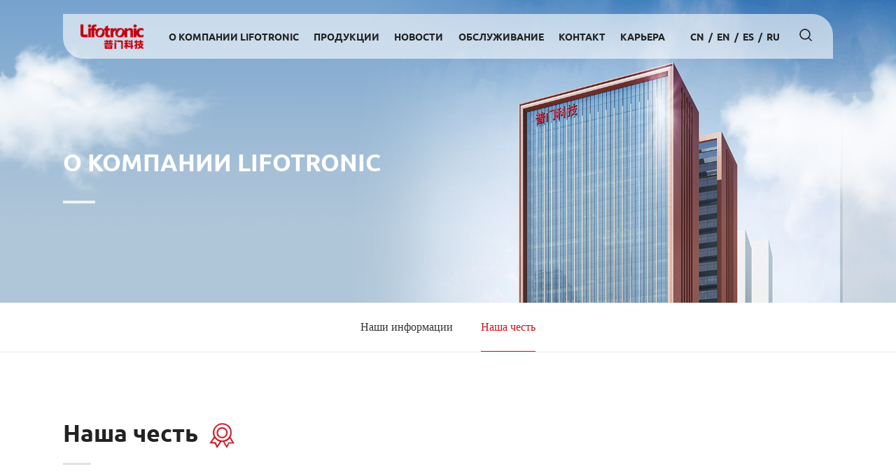

--- FILE ---
content_type: text/html; charset=utf-8
request_url: https://ru.lifotronic.com/about/honor.html
body_size: 28030
content:

<!DOCTYPE html>
<html lang="en">
<head>
        <meta http-equiv="X-UA-Compatible" content="IE=EDGE">
        <meta http-equiv="Content-Type" content="text/html; charset=utf-8" />
        <meta name="author" content="www.vancheer.com" />
        <meta name="viewport" content="width=device-width,user-scalable=no, initial-scale=1">
        <meta name="format-detection" content="telephone=no">
         <meta name="Keywords" content="Компания Lifotronic"><meta name="Description" content="Основанная в Шэньчжэне в 2008 году, стремясь стать мировым лидером в индустрии здравоохранения, компания Lifotronic превратилась в бренд премиум-класса с сетью продаж и обслуживания в стране и за рубежом."><link rel="icon" href="/vancheerfile/Images/" type="image/x-icon" /><title>Компания Lifotronic</title>
    
<link rel="stylesheet" type="text/css" href="/en/css/swiper.min.css" />
<link rel="stylesheet" type="text/css" href="/en/css/base.css" />
<link rel="stylesheet" type="text/css" href="/en/css/animate.css">
<link rel="stylesheet" type="text/css" href="/en/css/page.css" />
<link rel="stylesheet" type="text/css" href="/en/css/media.css" />



</head>
<body> 
   <!-- header start -->
	<div class="box-container-fluid header-wrapper">
		<div class="box-container">
			<!-- logo -->
			<div class="logo-box">
				<a href="/">
					<img src="/vancheerfile/Images/2022/7/20220708182832754.png" alt="">
				</a>
			</div>
			<div class="pc-nav-box">
				<ul>
                      	
					<!-- 高亮li.on -->
					<li>
						<a href="/about/">О компании Lifotronic</a>
						<div class="nav">
							 
           <a href="/about/index.html">Наши информации</a>
                      
                
           <a href="/about/honor.html">Наша честь</a>
                      
                
						</div>
					</li>
                         	
					<li>
							
						<a href="/products/">Продукции</a>
						<div class="nav">
                               
							<div class="item">
                               
								<a href="javascript:;"> IVD Продукции</a>
                                
                                      	<div class="child">
                                              
                                                    <a href="/products/goods_100000001046135.html">Система ВЭЖХ</a>
                                                
                                                    <a href="/products/goods_100000001064579.html">Система ECLlA</a>
                                                
                                                    <a href="/products/goods_100000001017445.html">Гематологическая система</a>
                                                
                                                    <a href="/products/goods_100000010752271.html">POCT</a>
                                                
                                                    <a href="/products/goods_100000010791130.html">Молекулярная диагностика</a>
                                                
                                                    <a href="/products/goods_100000010796724.html">Экспресс-тест</a>
                                                
									
								</div>
                                  
							
                              
							</div>
                             
							<div class="item">
                               
								<a href="javascript:;">Терапевтические продукции</a>
                                
                                      	<div class="child">
                                              
                                                    <a href="/products/goods_100000001027487.html">Респираторное отделение и ОИТ</a>
                                                
                                                    <a href="/products/goods_100000001095748.html">Уход за ранами</a>
                                                
                                                    <a href="/products/goods_100000010731430.html">Обезболивание ESWT</a>
                                                
									
								</div>
                                  
							
                              
							</div>
                             
							<div class="item">
                               
								<a href="javascript:;">Медицинский и эстетический лазер</a>
                                
                                      	<div class="child">
                                              
                                                    <a href="/products/goods_100000001067347.html">IPL</a>
                                                
                                                    <a href="/products/goods_100000010741674.html">CO2 лазер</a>
                                                
                                                    <a href="/products/goods_100000010759759.html">Nd: Yag лазер</a>
                                                
                                                    <a href="/products/goods_100000001057315.html">Лазерная эпиляция</a>
                                                
									
								</div>
                                  
							
                              
							</div>
                             
							
						   
                         
													</div>
					</li>
                      	
					<li>
							<a href="/news/">Новости</a>
						<div class="nav">
							 
           <a href="/news/index.html">Новости Lifotronic</a>
                      
                
           <a href="/news/event.html">Новости о событиях</a>
                      
                
						</div>
					</li>
                      	
					<li>
						<a href="/service/">Обслуживание</a>
						<div class="nav">
							 
           <a href="/service/index.html">Тренинг и обучение</a>
                      
                
           <a href="/service/download.html">Вспомогательный документ</a>
                      
                
<a href="http://it.lifotronic.com/quality/#/" target="_blank" rel="nofollow">Запрос информации о контроле качества</a>
						</div>
					</li>
                      	
					<li><a href="/contact/">Контакт</a></li>
                      	
					<li><a href="/career/">Карьера</a></li>
                        
				</ul>
			</div>
			<div class="other-box">
				<div class="language">
					<a href="http://www.lifotronic.com/" target="_blank">cn</a>
					<span>/</span>
					<a href="http://en.lifotronic.com/" target="_blank">en</a>
                    <span>/</span>
					<a href="http://es.lifotronic.com/" target="_blank">es</a>
                      <span>/</span>
					<a href="/">Ru</a>
				</div>
				<div class="search-box">
					<input type="text" class="text" placeholder="Введите ключевые слова для поиска" id="txtkeys1">
					<a onclick="search1()"class="submit"></a>
				</div>
				<!-- 导航菜单按钮 start-->
				<div class="nav-icon" onclick="phoneNavToggle(this)"><span></span><span></span><span></span></div>
				<!-- 导航菜单按钮 start-->
			</div>
		</div>
	</div>
	<!-- header end -->
	
	<!-- 遮罩 -->
	<div class="mask"></div>
	
	<!-- 搜索框 start -->
	<div class="search-form">
		<div class="w1200">
			<a onclick="search2()" class="search-btn"><img src="/en/img/search2.png" alt=""></a>
			<input type="text" class="keywords" placeholder="Enter keywords"  id="txtkeys2">
			<a href="javascript:;" class="close" onclick="searchToggle()"></a>
		</div>
	</div>
	<!-- 搜索框 end -->
	
	<!-- 隐藏导航 start-->
	<div class="phone-nav" id="phone-nav">
		<ul>
               	
			<li>
				<!-- 有二级栏目 a.cat -->
				<a href="javascript:;" class="cat">О компании Lifotronic</a>
				<div class="nav">
					 
           <a href="/about/index.html">Наши информации</a>
                      
                
           <a href="/about/honor.html">Наша честь</a>
                      
                
				</div>
			</li>
                
            <li>
        <a href="javascript:;" class="cat">Продукции</a>
        <div class="nav">
                  
							
                               
								<a href="javascript:;"  class="cate"> IVD Продукции</a>
                                
                                      	<div class="child">
                                              
                                                    <a href="/products/goods_100000001046135.html">Система ВЭЖХ</a>
                                                
                                                    <a href="/products/goods_100000001064579.html">Система ECLlA</a>
                                                
                                                    <a href="/products/goods_100000001017445.html">Гематологическая система</a>
                                                
                                                    <a href="/products/goods_100000010752271.html">POCT</a>
                                                
                                                    <a href="/products/goods_100000010791130.html">Молекулярная диагностика</a>
                                                
                                                    <a href="/products/goods_100000010796724.html">Экспресс-тест</a>
                                                
									
								</div>
                                  
							
                               
								<a href="javascript:;"  class="cate">Терапевтические продукции</a>
                                
                                      	<div class="child">
                                              
                                                    <a href="/products/goods_100000001027487.html">Респираторное отделение и ОИТ</a>
                                                
                                                    <a href="/products/goods_100000001095748.html">Уход за ранами</a>
                                                
                                                    <a href="/products/goods_100000010731430.html">Обезболивание ESWT</a>
                                                
									
								</div>
                                  
							
                               
								<a href="javascript:;"  class="cate">Медицинский и эстетический лазер</a>
                                
                                      	<div class="child">
                                              
                                                    <a href="/products/goods_100000001067347.html">IPL</a>
                                                
                                                    <a href="/products/goods_100000010741674.html">CO2 лазер</a>
                                                
                                                    <a href="/products/goods_100000010759759.html">Nd: Yag лазер</a>
                                                
                                                    <a href="/products/goods_100000001057315.html">Лазерная эпиляция</a>
                                                
									
								</div>
                                  

        
        </div>
      </li>
			
               
			<li>
				<a href="javascript:;" class="cat">Новости</a>
				<div class="nav">
					 
           <a href="/news/index.html">Новости Lifotronic</a>
                      
                
           <a href="/news/event.html">Новости о событиях</a>
                      
                
				</div>
			</li>
               
			<li>
				<a href="javascript:;" class="cat">Обслуживание</a>
				<div class="nav">
				
           <a href="/service/index.html">Тренинг и обучение</a>
                      
                
           <a href="/service/download.html">Вспомогательный документ</a>
                      
                
<a href="http://it.lifotronic.com/quality/#/" target="_blank" rel="nofollow">Запрос информации о контроле качества</a>
				</div>
			</li>
               
			<li><a href="/contact/">Контакт</a></li>
               
			<li><a href="/career/">Карьера</a></li>
               
		</ul>
		<div class="language">
			<a href="http://www.lifotronic.com/" target="_blank">CN</a>
			<a href="http://en.lifotronic.com/" target="_blank">EN</a>
            <a href="http://es.lifotronic.com/" target="_blank">ES</a>
               <a href="/">RU</a>
		</div>
	</div>
	<!-- 隐藏导航 end-->
	
	<!-- banner start-->
	<div class="page-banner-wrapper pic">
		<img src="/vancheerfile/Images/2022/8/20220822150247357.jpg" alt="">
		<div class="info">
			<div class="box-container">
				<h1>О КОМПАНИИ LIFOTRONIC</h1>
			</div>
		</div>
	</div>
	<!-- banner end-->
		<!-- 二级栏目 start -->
	<div class="box-container-fluid page-nav-wrapper">
		<div class="box-container">
			<div class="page-nav-box">
				<div class="intruction-caption" onclick="itemToggle(this)">Наша честь</div>
				<div class="nav">
                     
                    <a href="/about/index.html"  class="">Наши информации</a>
             
                     
                    <a href="/about/honor.html"  class="on">Наша честь</a>
             
                    
				
				</div>
			</div>
		</div>
	</div>
	<!-- 二级栏目 end -->
	<div class="page-box honor-wrapper">
        
              <!-- box-1 start -->
		<div class="box-1">
			<div class="box-container">
				<div class="page-title wow fadeInUp50">Наша честь<img src="/vancheerfile/Images/2022/7/20220709092929246.png" alt=""></div>
				<div class="content wow fadeInUp50"></div>
			</div>
		</div>
		<!-- box-1 end -->
		
        <!-- box-2 start -->
		<div class="box-2">
			<div class="box-container">
				<div class="content wow fadeInUp50"><img src="/vancheerfile/Images/2023/3/20230316151820746.png" alt=""></div>
			</div>
		</div>
		<!-- box-2 end -->
  
		<!-- box-3 start -->
		<div class="box-3 mt">
			<div class="swiper-box">
				<div class="swiper-container history-swiper">
					<div class="swiper-wrapper">
                        
                              <div class="swiper-slide">
							<div class="inner">
								<div class="line"></div>
								<div class="year">2022</div>
								<div class="desc">
								- Получили награду iF за дизайн высокопоточного медицинского респираторного увлажнителя HI-800
								</div>
							</div>
						</div>
                         
                              <div class="swiper-slide">
							<div class="inner">
								<div class="line"></div>
								<div class="year">2021</div>
								<div class="desc">
								- Получили 2-е место в премии за научно-технический прогресс провинции Гуандун

								</div>
							</div>
						</div>
                         
                              <div class="swiper-slide">
							<div class="inner">
								<div class="line"></div>
								<div class="year">2020</div>
								<div class="desc">
								- Создание базы инновационной практики постдокторантуры<br/>
<br/>
- Научно-техническая премия Китайской ассоциации анализа и тестирования<br/>

								</div>
							</div>
						</div>
                         
                              <div class="swiper-slide">
							<div class="inner">
								<div class="line"></div>
								<div class="year">2019</div>
								<div class="desc">
								- Выиграли I место премии 2018 года за прогресс в области науки и техники в Шэньчжэне<br />
<br />
- Выбрана в топ-20 ведущих биотехнологических предприятий Шэньчжэня в 2019 году<br />
								</div>
							</div>
						</div>
                         
                              <div class="swiper-slide">
							<div class="inner">
								<div class="line"></div>
								<div class="year">2018</div>
								<div class="desc">
								- Получили звание Умная медицинская пенсия пилотное демонстрационное предприятие
								</div>
							</div>
						</div>
                         
                              <div class="swiper-slide">
							<div class="inner">
								<div class="line"></div>
								<div class="year">2017</div>
								<div class="desc">
								- Центр научно-технического предпринимательства был создан
								</div>
							</div>
						</div>
                         
                              <div class="swiper-slide">
							<div class="inner">
								<div class="line"></div>
								<div class="year">2016</div>
								<div class="desc">
								- Получили I-ю премию Национальной премии в области науки и Премия за технологический прогресс
								</div>
							</div>
						</div>
                         
                              <div class="swiper-slide">
							<div class="inner">
								<div class="line"></div>
								<div class="year">2015</div>
								<div class="desc">
								- Основан Гуандунский инженерный центр по разработке оборудования для прикроватной терапии
								</div>
							</div>
						</div>
                         
						
						
					</div>
				</div>
				<a href="javascript:;" class="swiper-btn prev"></a>
				<a href="javascript:;" class="swiper-btn next"></a>
			</div>
		</div>
		<!-- box-3 end -->
          
	</div>
	

	<!-- footer start -->
	<div class="box-container-fluid footer-wrapper">
		<!-- box-1 start -->
		<div class="box-1">
			<div class="box-container">
				<a href="/" class="logo-box"><img src="/en/img/logo2.png" alt=""></a>
				<div class="footer-nav-box">
					<ul> 
                         	
						<li>
							<a href="/about/">О компании Lifotronic</a>
							<div class="nav">
							 
           <a href="/about/index.html">Наши информации</a>
                      
                
           <a href="/about/honor.html">Наша честь</a>
                      
                
							</div>
						</li>
                          	
						<li>
							<a href="/products/">Продукции</a>
							<div class="nav">
								
                                  	<a href="/products/goods_100000001138776.html"> IVD Продукции</a>
                             
                                  	<a href="/products/goods_100000001145342.html">Терапевтические продукции</a>
                             
                                  	<a href="/products/goods_100000001146742.html">Медицинский и эстетический лазер</a>
                             
							</div>
						</li>
                          	
						<li>
						<a href="/news/">Новости</a>
							<div class="nav">
							 
           <a href="/news/index.html">Новости Lifotronic</a>
                      
                
           <a href="/news/event.html">Новости о событиях</a>
                      
                
							</div>
						</li>
                          	
						<li>
							<a href="/service/">Обслуживание</a>
							<div class="nav">
							
           <a href="/service/index.html">Тренинг и обучение</a>
                      
                
           <a href="/service/download.html">Вспомогательный документ</a>
                      
                
       <a href="http://it.lifotronic.com/quality/#/" target="_blank" rel="nofollow">Запрос информации о контроле качества</a>
							</div>
						</li>
                          	
						<li><a href="/contact/">Контакт</a></li>
                          	
						<li><a href="/career/">Карьера</a></li>
                         
					</ul>
				</div>
			</div>
		</div>
		<!-- box-1 end -->
		
		<!-- box-2 start -->
		<div class="box-2">
			<div class="box-container">
				<div class="other">
					<div class="link">
						<a href="/map.html">Карта сайта</a>
						<a href="/contact/">Контакт</a>
						<a href="/policy.html">Политикой конфиденциальности</a>
					</div>
					<div class="copyright">
						Авторское право©2022  Lifotronic Technology Co., Ltd. Приведено в действие    
					</div>
				</div>
				<div class="share">
				<a href="https://www.linkedin.com/company/lifotronic-technology-co-ltd/posts/?feedView=all&viewAsMember=true" target="_blank" class="ins" rel="nofollow"></a>
					<a href="https://www.facebook.com/Lifotronic-109867198389035" target="_blank" class="facebook" rel="nofollow"></a>
					
				</div>
			</div>
		</div>
		<!-- box-2 end -->
	</div>
	<!-- footer end -->

	<!-- 回到顶部 -->
	<a href="javascript:;" class="gotop" onclick="gotop()"></a>


<style>
    #bsWXBox
    {
        box-sizing: unset;
    }
</style>
<div class="bdsharebuttonbox" style="display: none;">
    <a href="#" class="bds_copy" data-cmd="copy" id="copy" title="分享到复制网址"></a>
    <a href="#" class="bds_mail" data-cmd="mail" id="mail" title="分享到邮箱"></a>
    <a href="#" class="bds_tsina" data-cmd="tsina" id="tsina" title="分享到新浪微博"></a>
    <a href="#" class="bds_bdhome" data-cmd="bdhome" id="bdhome" title="分享到百度"></a>
    <a href="#" class="bds_douban" data-cmd="douban" id="douban" title="分享到豆瓣"></a>
    <a href="#" class="bds_weixin" data-cmd="weixin" id="weixin" title="分享到微信"></a>
    <a href="#" class="bds_sqq" data-cmd="sqq" id="sqq" title="分享到QQ好友"></a>
    <a href="#" class="bds_more" data-cmd="more" id="more" title="更多"></a>
    <a href="#" class="bds_tqq" data-cmd="tqq" id="tqq" title="分享到腾讯微博"></a>
    <a href="#" class="bds_qzone" data-cmd="qzone" id="qzone" title="分享到QQ空间"></a>
    <a href="#" class="bds_linkedin" data-cmd="linkedin" id="linkedin" title="分享到linkedin"></a>
    <a href="#" class="bds_print" data-cmd="print" id="print1" title="分享到打印"></a>
    <a href="#" class="bds_renren" data-cmd="renren" id="renren" title="分享到人人网"></a>
    <a href="#" class="bds_tsohu" data-cmd="tsohu" id="tsohu" title="分享到搜狐微博"></a>
    <a href="#" class="bds_kaixin001" data-cmd="kaixin001" id="kaixin001" title="分享到开心网"></a>
    <a href="#" class="bds_fx" data-cmd="fx" id="fx" title="分享到飞信"></a>
    <a href="#" class="bds_mshare" data-cmd="mshare" id="mshare" title="一键分享"></a>
    <a href="#" class="bds_neteasemb" data-cmd="neteasemb" id="neteasemb" title="分享到网易微博"></a>
    <a href="#" class="bds_fbook" data-cmd="fbook" id="fbook" title="分享到脸书"></a>
    <a href="#" class="bds_twi" data-cmd="twi" id="twi" title="分享到twi"></a>
    <a href="#" class="bds_google" data-cmd="google" id="google" title="分享到谷歌"></a>
</div>


<script type="text/javascript" src="/share/api/js/share.js"></script>

<script src="/share/social-share.js"></script>
<div id="share-1" style="display:none;"></div>
<script type="text/javascript">
    socialShare('#share-1');
</script>

<script type="text/javascript">
    function tsina() { document.getElementById("social-share-weibo").click(); }
    function weixin() { document.getElementById("weixin").click(); }
    function sqq() { document.getElementById("social-share-qq").click(); }
    function douban() { document.getElementById("douban").click(); }
    function tqq() { document.getElementById("tqq").click(); }
    function qzone() { document.getElementById("social-share-qzone").click(); }


    function mshare() { document.getElementById("mshare").click(); }
    function more() { document.getElementById("more").click(); }
    function print1() { document.getElementById("print1").click(); }
    function renren() { document.getElementById("renren").click(); }
    function neteasemb() { document.getElementById("neteasemb").click(); }
    function copy() { document.getElementById("copy").click(); }
    function mail() { document.getElementById("mail").click(); }
    function tsohu() { document.getElementById("tsohu").click(); }
    function kaixin001() { document.getElementById("kaixin001").click(); }
    function fx() { document.getElementById("fx").click(); }
    function fbook() { document.getElementById("fbook").click(); }
    function twi() { document.getElementById("twi").click(); }
    function google() { document.getElementById("google").click(); }
</script>
</body>
</html>

<script type="text/javascript" src="/en/js/jquery-3.6.0.min.js"></script>
<script type="text/javascript" src="/en/js/jquery.waypoints.min.js"></script>
<script type="text/javascript" src="/en/js/countUp.js"></script>
<script type="text/javascript" src="/en/js/swiper-4.3.5.min.js"></script>
<script type="text/javascript" src="/en/js/wow.min.js"></script>
<script type="text/javascript" src="/en/js/common.js"></script>
<script src="/en/js/tanxj.js"></script>
<script src="/layui/layui.all.js"></script>
<script src="/layui/layui.js"></script>
<script>
    if (wid > 1024) {
        var history_swiper = new Swiper('.history-swiper', {
            navigation: {
                nextEl: '.next',
                prevEl: '.prev',
            },
            speed: 1200,
            slidesPerView: 5,
            loop: true,
            autoplay: {
                autoplay: 1000,
                disableOnInteraction: false,
            },
        })
    }
    $(".history-swiper .swiper-slide").each(function (i) {
        $(this).addClass("wow fadeInUp50").attr("data-wow-delay", i * 80 + "ms")
    })
    $(".history-swiper").hover(function () {
        history_swiper.autoplay.stop()
    }, function () {
        history_swiper.autoplay.start()
    })


</script>

--- FILE ---
content_type: text/css
request_url: https://ru.lifotronic.com/en/css/base.css
body_size: 1521
content:
@charset "UTF-8";
/*清除默认样式 */
body,
h1,
h2,
h3,
h4,
h5,
h6,
hr,
p,
blockquote,
dl,
dt,
dd,
ul,
ol,
li,
pre,
form,
fieldset,
legend,
button,
input,
textarea,
th,
td {
  margin: 0;
  padding: 0;
}
body,
h1,
div,
li,
a,
button,
input,
select,
textarea {
  font-family: initial;
  font-size: 14px;
  color: #333333;
}
article,
aside,
details,
figcaption,
figure,
footer,
header,
hgroup,
menu,
nav,
section,
summary,
time,
audio,
video {
  display: block;
  margin: 0;
  padding: 0;
}
h1,
h2,
h3,
h4,
h5,
h6 {
  font-weight: normal;
}
ul,
ol {
  list-style: none;
}
a {
  text-decoration: none;
  color: inherit;
}
a:hover {
  text-decoration: none;
}
p,
span {
  color: inherit;
}
table {
  border-collapse: collapse;
}
input,
textarea {
  outline: none;
  border: none;
}
input {
  border: none;
  appearance: none;
  -moz-appearance: none;
  outline: none;
  -webkit-appearance: none;
}
:-moz-placeholder,
::-moz-placeholder,
input:-ms-input-placeholder,
input::-webkit-input-placeholder {
  color: inherit;
  opacity: .55;
  font-size: 14px;
}
textarea {
  resize: none;
  overflow: auto;
}
input:-webkit-autofill {
  box-shadow: 0 0 0px 1000px white inset;
}
button,
input,
select,
textarea {
  font-size: 100%;
}
img {
  max-width: 100%;
}
* {
  margin: 0;
  padding: 0;
  box-sizing: border-box;
}
input,
textarea,
select {
  outline: none;
}
a,
a:hover {
  text-decoration: none;
  outline: none;
}
ul li {
  list-style-type: none;
}
img {
  border: none;
}
.bd_weixin_popup {
  box-sizing: content-box;
}


--- FILE ---
content_type: text/css
request_url: https://ru.lifotronic.com/en/css/page.css
body_size: 14796
content:
.rel{position:relative}.abs{position:absolute}.fixed{position:fixed}.flex{display:flex;display:-webkit-box;display:-moz-box;display:-webkit-flex;display:-moz-flex;display:-ms-flexbox}.flex-wrap{flex-flow:wrap}.flex-between{-webkit-box-pack:justify;-ms-flex-pack:justify;-webkit-justify-content:space-between;justify-content:space-between}.inline-block{display:inline-block}.block{display:block}.hide{display:none}.bold{font-weight:700}.txt-center{text-align:center}.txt-left{text-align:left}.txt-right{text-align:right}.before{opacity:0;visibility:hidden}.after{opacity:1;visibility:visible}.font{font-family:Arial}.txt{overflow:hidden;text-overflow:ellipsis;white-space:nowrap}.upper{text-transform:uppercase}.middle{vertical-align:middle}.background{background-size:contain;background-repeat:no-repeat;background-position:center center}@font-face{font-family:"icon";src:url('iconfont.eot?t=1561461869476');src:url('iconfont.eot?t=1561461869476#iefix') format('embedded-opentype'),url('[data-uri]') format('woff2'),url('iconfont.woff?t=1561461869476') format('woff'),url('iconfont.ttf?t=1561461869476') format('truetype'),url('iconfont.svg?t=1561461869476#iconfont') format('svg')}.hidden-xs{display:block}.hidden-pc{display:none}.box-container{width:1536px;margin:0 auto}.w1200{width:1200px;margin:0 auto}.box-container-fluid{width:100%;margin:0 auto}.medium-box-container{width:80%;margin:0 auto}body{font-size:16px;overflow-x:hidden}.rl{writing-mode:tb-rl;writing-mode:vertical-lr}@font-face{font-family:"regular";src:url('../fonts/UBUNTU-R.TTF');font-weight:normal;font-style:normal}@font-face{font-family:"mibold";src:url('../fonts/UBUNTU-BOLD.TTF');font-weight:normal;font-style:normal}@font-face{font-family:"light";src:url('../fonts/UBUNTU-LIGHT.TTF');font-weight:normal;font-style:normal}@font-face{font-family:"mb";src:url('../fonts/UBUNTU-BOLD.TTF');font-weight:normal;font-style:normal}.desc{font-family:"light"}.pic{font-size:0;overflow:hidden;display:block;width:100%}.pic img{width:100%;display:block;transition:transform .8s ease;-webkit-transition:transform .8s ease;-moz-transition:transform .8s ease;-ms-transition:transform .8s ease;-o-transition:transform .8s ease}.pic img.phone{display:none}.phone-nav{display:none}.link{font-size:0}.link a{position:relative;font-size:12px;color:rgba(255,255,255,0.6);padding-right:10px;margin-right:10px;display:inline-block;vertical-align:top;line-height:20px;font-family:"light";transition:color .3s ease;-webkit-transition:color .3s ease;-moz-transition:color .3s ease;-ms-transition:color .3s ease;-o-transition:color .3s ease}.link a:hover{color:#fff}.link a:after{content:"";display:inline-block;position:absolute;right:0;top:7px;z-index:1;width:2px;height:6px;background:rgba(255,255,255,0.6)}.link a:last-child{margin-right:0;padding-right:0}.link a:last-child:after{display:none}.content img,.content input[type="image"]{max-width:100%;height:auto!important;display:block;margin:0 auto}.newsinfo-wrapper .content li,.content{font-size:16px;color:#666;line-height:32px;font-family:"light"}.swiper-box{position:relative}.search-form{display:none}.header-wrapper{position:absolute;left:0;top:40px;z-index:40}.header-wrapper .box-container{display:flex;display:-webkit-box;display:-moz-box;display:-webkit-flex;display:-moz-flex;display:-ms-flexbox;align-items:center;height:80px;padding:0 50px 0 40px;background-color:rgba(255,255,255,0.6);border-radius:0px 30px 0px 30px}.header-wrapper .logo-box{width:117px}.header-wrapper .logo-box a{display:block}.header-wrapper .logo-box a img{display:block;width:100%}.header-wrapper .language{font-size:0;margin-right:28px}.header-wrapper .language a,.header-wrapper .language span{display:inline-block;font-family:"mibold";font-size:14px;color:#222}.header-wrapper .language a{text-transform:uppercase;transition:color .3s ease;-webkit-transition:color .3s ease;-moz-transition:color .3s ease;-ms-transition:color .3s ease;-o-transition:color .3s ease}.header-wrapper .language a:hover{color:#d0121b}.header-wrapper .language span{margin:0 6px}.header-wrapper .other-box{display:flex;display:-webkit-box;display:-moz-box;display:-webkit-flex;display:-moz-flex;display:-ms-flexbox;align-items:center}.header-wrapper .search-box{position:relative;margin-left:60px}.header-wrapper .search-box:hover .text{width:240px;opacity:1;visibility:visible}.header-wrapper .submit{display:inline-block;width:18px;height:18px;background-size:contain;background-repeat:no-repeat;background-position:center center;background-image:url(../img/search.png);position:relative;z-index:2}.header-wrapper .text{width:0;line-height:50px;padding:0 46px 0 20px;position:absolute;right:-20px;top:50%;margin-top:-25px;z-index:1;background:#fff;opacity:0;visibility:hidden;transition:all .5s ease;-webkit-transition:all .5s ease;-moz-transition:all .5s ease;-ms-transition:all .5s ease;-o-transition:all .5s ease}.pc-nav-box{flex:1;margin:0 80px}.pc-nav-box a{display:block;font-family:"regular"}.pc-nav-box ul{font-size:0;text-align:right;display:flex;display:-webkit-box;display:-moz-box;display:-webkit-flex;display:-moz-flex;display:-ms-flexbox;-webkit-box-pack:justify;-ms-flex-pack:justify;-webkit-justify-content:space-between;justify-content:space-between}.pc-nav-box li{position:relative}.pc-nav-box li:last-child{margin-right:0}.pc-nav-box li.on>a{color:#d0121b}.pc-nav-box li:hover>a{color:#d0121b}.pc-nav-box li:hover .nav{transform:rotateY(0);opacity:1;visibility:visible}.pc-nav-box li>a{font-size:14px;line-height:80px;color:#222;font-weight:700;text-transform:uppercase;font-family:"mibold";transition:color .3s ease;-webkit-transition:color .3s ease;-moz-transition:color .3s ease;-ms-transition:color .3s ease;-o-transition:color .3s ease}.pc-nav-box .nav{position:absolute;left:50%;margin-left:-100px;top:100%;z-index:10;width:200px;background-color:#fff;text-align:left;box-shadow:0 2px 30px rgba(0,0,0,0.1);padding:10px 0;opacity:0;visibility:hidden;transition:all .5s ease;-webkit-transition:all .5s ease;-moz-transition:all .5s ease;-ms-transition:all .5s ease;-o-transition:all .5s ease;transform:rotateY(90deg)}.pc-nav-box .nav:before{content:"";border:6px solid transparent;border-bottom-color:#fff;position:absolute;left:50%;top:-12px;z-index:10;margin-left:-6px}.pc-nav-box .nav a{font-size:13px;padding:8px 20px;line-height:20px}.pc-nav-box .nav a:hover{color:#d0121b}.pc-nav-box .item{position:relative}.pc-nav-box .item:hover .child{display:block}.pc-nav-box .child{position:absolute;left:100%;top:-10px;z-index:10;width:100%;padding:10px 0;background-color:#fcfcfc;display:none}.footer-nav-box{flex:1;overflow:hidden;margin-left:170px}.footer-nav-box ul{display:flex;display:-webkit-box;display:-moz-box;display:-webkit-flex;display:-moz-flex;display:-ms-flexbox;-webkit-box-pack:justify;-ms-flex-pack:justify;-webkit-justify-content:space-between;justify-content:space-between}.footer-nav-box li>a{font-size:18px;color:#fff;font-family:"mb";margin-bottom:20px}.footer-nav-box li>a:hover{color:#d0121b}.footer-nav-box a{line-height:22px;display:block;transition:color .5s ease;-webkit-transition:color .5s ease;-moz-transition:color .5s ease;-ms-transition:color .5s ease;-o-transition:color .5s ease}.footer-nav-box .nav a{color:rgba(255,255,255,0.75);margin-bottom:14px;font-family:"light"}.footer-nav-box .nav a:hover{color:#d0121b}.footer-wrapper{background-color:#a0a0a0;padding-top:92px}.footer-wrapper .box-container{display:flex;display:-webkit-box;display:-moz-box;display:-webkit-flex;display:-moz-flex;display:-ms-flexbox;-webkit-box-pack:justify;-ms-flex-pack:justify;-webkit-justify-content:space-between;justify-content:space-between}.footer-wrapper .logo-box{display:block;width:165px;margin-top:7px}.footer-wrapper .logo-box img{display:block;width:100%}.footer-wrapper .box-2{padding:36px 0;margin-top:70px;border-top:1px solid rgba(255,255,255,0.15)}.footer-wrapper .copyright,.footer-wrapper .copyright a{font-size:12px;color:rgba(255,255,255,0.6)}.footer-wrapper .copyright{line-height:20px;font-family:"light"}.footer-wrapper .copyright a{transition:color .3s ease;-webkit-transition:color .3s ease;-moz-transition:color .3s ease;-ms-transition:color .3s ease;-o-transition:color .3s ease}.footer-wrapper .copyright a:hover{color:#fff}.footer-wrapper .other{max-width:60%}.footer-wrapper .share{font-size:0}.footer-wrapper .share a{display:inline-block;width:22px;height:20px;background-size:contain;background-repeat:no-repeat;background-position:center center;margin-right:20px;transition:background .3s ease;-webkit-transition:background .3s ease;-moz-transition:background .3s ease;-ms-transition:background .3s ease;-o-transition:background .3s ease}.footer-wrapper .share a:last-child{margin-right:0}.footer-wrapper .ins{background-image:url(../img/icon-ins.png)}.footer-wrapper .ins:hover{background-image:url(../img/icon-ins-on.png)}.footer-wrapper .facebook{background-image:url(../img/icon-facebook.png)}.footer-wrapper .facebook:hover{background-image:url(../img/icon-facebook-on.png)}.footer-wrapper .wechat{background-image:url(../img/icon-wechat.png)}.footer-wrapper .wechat:hover{background-image:url(../img/icon-wechat-on.png)}.footer-wrapper .weibo{background-image:url(../img/icon-weibo.png)}.footer-wrapper .weibo:hover{background-image:url(../img/icon-weibo-on.png)}.footer-wrapper .qq{background-image:url(../img/icon-qq.png)}.footer-wrapper .qq:hover{background-image:url(../img/icon-qq-on.png)}.gotop,.goback{width:54px;height:54px;background-color:#d0121b;border-radius:5px;position:fixed;z-index:40;right:50px;transition:all .5s ease;-webkit-transition:all .5s ease;-moz-transition:all .5s ease;-ms-transition:all .5s ease;-o-transition:all .5s ease}.gotop:hover,.goback:hover{box-shadow:0 2px 30px rgba(208,18,27,0.3)}.goback{bottom:calc(15% + 70px);color:#fff;text-align:center;background-color:#d0121b;display:flex;display:-webkit-box;display:-moz-box;display:-webkit-flex;display:-moz-flex;display:-ms-flexbox;align-items:center;justify-content:center}.goback svg{fill:#fff;width:22px}.swiper-btn{display:inline-block;width:46px;height:46px;background-size:contain;background-repeat:no-repeat;background-position:center center;position:absolute;top:50%;transform:translateY(-50%);-webkit-transform:translateY(-50%);-moz-transform:translateY(-50%);-ms-transform:translateY(-50%);-o-transform:translateY(-50%);z-index:10;transition:all .5s ease;-webkit-transition:all .5s ease;-moz-transition:all .5s ease;-ms-transition:all .5s ease;-o-transition:all .5s ease}.prev{left:0;background-image:url(../img/prev2.png)}.prev:hover{background-image:url(../img/prev3.png)}.next{right:0;background-image:url(../img/next2.png)}.next:hover{background-image:url(../img/next3.png)}.btn-box{font-size:0;position:absolute;z-index:10}.btn-box a{position:static;transform:none;opacity:.7}.btn-box a:hover{opacity:1}.btn-box .prev{margin-right:20px;background-image:url(../img/prev.png)}.btn-box .next{background-image:url(../img/next.png)}.index-swiper-box .swiper-slide-active.index-box-1 .about{animation:fadeInUp 1.5s ease;transition-timing-function:cubic-bezier(.175, .885, .32, 1.275)}.index-swiper-box .swiper-slide-active.index-box-1 .data{animation:fadeInUp 2s ease;transition-timing-function:cubic-bezier(.175, .885, .32, 1.275)}.index-swiper-box .swiper-slide-active.index-box-1 .pic{animation:fadeInUp 2s ease;transition-timing-function:cubic-bezier(.175, .885, .32, 1.275)}.index-swiper-box .swiper-slide-active.index-box-2 .intro,.index-swiper-box .swiper-slide-active.index-box-2 .info,.index-swiper-box .swiper-slide-active.index-box-2 .pic{animation:zoomIn 2s ease;transition-timing-function:cubic-bezier(.175, .885, .32, 1.275)}.index-swiper-box .swiper-slide-active.index-box-3 .index-more,.index-swiper-box .swiper-slide-active.index-box-3 .swiper-box,.index-swiper-box .swiper-slide-active.index-box-3 .index-title{animation:fadeInUp 2s ease;transition-timing-function:cubic-bezier(.175, .885, .32, 1.275)}.index-swiper-box .swiper-slide-active.index-box-4 .index-title-box,.index-swiper-box .swiper-slide-active.index-box-4 .main{animation:fadeInUp 2s ease;transition-timing-function:cubic-bezier(.175, .885, .32, 1.275)}.index-swiper-box .index-swiper-pagination{position:absolute;width:22px;right:44px;z-index:10}.index-swiper-box .index-swiper-pagination.on .swiper-pagination-bullet .circle-chart__circle{stroke:#d0121b}.index-swiper-box .index-swiper-pagination.on .swiper-pagination-bullet.swiper-pagination-bullet-active .circle-chart__circle{stroke:#fff}.index-swiper-box .index-swiper-pagination .swiper-pagination-bullet{position:relative;opacity:1;margin:0 0 8px;background-color:transparent}.index-swiper-box .index-swiper-pagination .swiper-pagination-bullet:before{content:"";width:100%;height:100%;border-radius:50%;background-color:#d0121b;opacity:0;visibility:hidden;transition:all .5s ease;-webkit-transition:all .5s ease;-moz-transition:all .5s ease;-ms-transition:all .5s ease;-o-transition:all .5s ease;position:absolute;left:0;top:0;z-index:-1}.index-swiper-box .index-swiper-pagination .swiper-pagination-bullet.swiper-pagination-bullet-active:before{opacity:1;visibility:visible}.index-swiper-box .index-swiper-pagination .swiper-pagination-bullet:last-child{margin-bottom:0}.index-swiper-box .index-swiper-pagination .swiper-pagination-bullet{width:22px;height:22px;position:relative}.index-swiper-box .index-swiper-pagination .swiper-pagination-bullet svg{width:10px;height:10px;position:absolute;top:50%;margin-top:-5px;left:50%;margin-left:-5px;border-radius:50%}.index-swiper-box .index-swiper-pagination .swiper-pagination-bullet svg:nth-child(2){position:absolute;left:0;top:0;-webkit-transform:rotate(-90deg);transform:rotate(-90deg)}.index-swiper-box .index-swiper-pagination .swiper-pagination-bullet{fill:none}.index-swiper-box .index-swiper-pagination .swiper-pagination-bullet .circle-chart__background{stroke:transparent;stroke-width:10;transition:border .3s ease;-webkit-transition:border .3s ease;-moz-transition:border .3s ease;-ms-transition:border .3s ease;-o-transition:border .3s ease}.index-swiper-box .index-swiper-pagination .circle-chart__circle{stroke-linecap:square;fill:none}.index-swiper-box .index-swiper-pagination .swiper-pagination-bullet.swiper-pagination-bullet-active .circle-chart__background{stroke:rgba(255,255,255,0)}.index-swiper-box .index-swiper-pagination .swiper-pagination-bullet .circle-chart__circle{stroke:#fff;stroke-width:10;stroke-linecap:square;fill:none;transform:rotate(-90deg);-webkit-transform:rotate(-90deg);-moz-transform:rotate(-90deg);-ms-transform:rotate(-90deg);transform-origin:center;-webkit-transform-origin:center;-ms-transform-origin:center;-moz-transform-origin:center}.index-swiper-box .index-swiper-pagination .swiper-pagination-bullet.swiper-pagination-bullet-active .circle-chart__circle{animation:circle-chart-fill 2.4s linear reverse;-moz-animation:circle-chart-fill 2.4s linear reverse;-webkit-animation:circle-chart-fill 2.4s linear reverse;-ms-animation:circle-chart-fill 2.4s linear reverse}.index-swiper-box .index-swiper-pagination .swiper-pagination-bullet.one.swiper-pagination-bullet-active .circle-chart__circle{animation:circle-chart-fill 1.5s linear reverse;-moz-animation:circle-chart-fill 1.5s linear reverse;-webkit-animation:circle-chart-fill 1.5s linear reverse;-ms-animation:circle-chart-fill 1.5s linear reverse}.index-banner-wrapper{position:relative}.index-banner-wrapper .index-banner-swiper .swiper-slide-active .box-container{opacity:1;visibility:visible;transform:translateY(0);-webkit-transform:translateY(0);-moz-transform:translateY(0);-ms-transform:translateY(0);-o-transform:translateY(0)}.index-banner-wrapper .index-banner-swiper .swiper-slide-active img{transform:scale(1);-webkit-transform:scale(1);-moz-transform:scale(1);-ms-transform:scale(1);-o-transform:scale(1)}.index-banner-wrapper .index-banner-swiper .box-container{opacity:0;visibility:hidden;transform:translateY(120px);-webkit-transform:translateY(120px);-moz-transform:translateY(120px);-ms-transform:translateY(120px);-o-transform:translateY(120px);transition:all 1.5s ease;-webkit-transition:all 1.5s ease;-moz-transition:all 1.5s ease;-ms-transition:all 1.5s ease;-o-transition:all 1.5s ease;transition-delay:.4s;transition-timing-function:cubic-bezier(.175, .885, .32, 1.275)}.index-banner-wrapper .swiper-slide{overflow:hidden}.index-banner-wrapper .swiper-slide a{display:block}.index-banner-wrapper .swiper-slide img{display:block;width:100%;height:100vh;object-fit:cover;transform:scale(1.2);-webkit-transform:scale(1.2);-moz-transform:scale(1.2);-ms-transform:scale(1.2);-o-transform:scale(1.2);transition:transform 2s ease;-webkit-transition:transform 2s ease;-moz-transition:transform 2s ease;-ms-transition:transform 2s ease;-o-transition:transform 2s ease}.index-banner-wrapper .swiper-slide img.phone{display:none}.index-banner-wrapper .info{position:absolute;left:0;z-index:10;width:100%;top:32.4%}.index-banner-wrapper .info-1 .name{color:#fff}.index-banner-wrapper .info-1 .en{color:rgba(255,255,255,0.6)}.index-banner-wrapper .leftB{bottom:95px;top:auto}.index-banner-wrapper .rightT{text-align:right}.index-banner-wrapper .center{text-align:center}.index-banner-wrapper .info-2 .name{color:#343226;letter-spacing:0}.index-banner-wrapper .info-2 .en{color:#fff}.index-banner-wrapper .name{font-size:60px;color:#fff;line-height:70px;font-family:"light";font-weight:700}.index-banner-wrapper .en{text-transform:uppercase;font-size:30px;line-height:30px;margin-top:15px;font-family:"light";color:#fff}.index-banner-wrapper .swiper-pagination{display:none}.index-banner-wrapper .btn-box{bottom:100px;right:calc((100% - 1536px) / 2)}.index-title{font-size:48px;line-height:50px;font-weight:700;margin-bottom:50px;color:#222;font-family:"mb"}.index-title:after{content:"";display:block;width:40px;height:3px;background-color:#d0121b;margin-top:28px}.index-title.center{text-align:center}.index-title.center:after{margin-left:auto;margin-right:auto}.index-more{display:inline-block;min-width:180px;line-height:54px;text-align:center;color:#d0121b;padding:0 25px;border-radius:28px;transition:all .5s ease;-webkit-transition:all .5s ease;-moz-transition:all .5s ease;-ms-transition:all .5s ease;-o-transition:all .5s ease;border:solid 1px #d0121b;font-family:"light";text-transform:uppercase;font-size:18px}.index-more:hover,.index-more.on{background-color:#d60d1c;color:#fff}.index-more.on{box-shadow:0 2px 30px rgba(0,0,0,0.1)}.mt{margin-top:120px}.index-box-1{position:relative;padding-top:120px}.index-box-1 .content{margin-bottom:80px;height:288px;display:-webkit-box;-webkit-box-orient:vertical;-webkit-line-clamp:9;overflow:hidden}.index-box-1 .num span,.index-box-1 .num i,.index-box-1 .num em{display:inline-block}.index-box-1 .num i,.index-box-1 .num em{font-style:normal}.index-box-1 .num span{font-size:58px;color:#d0121b;font-family:"mb";line-height:50px}.index-box-1 .num em{font-size:22px;line-height:24px;color:#656565}.index-box-1 .num i{font-size:28px;color:#d0121b;line-height:20px;height:20px;font-family:"mb";position:relative;vertical-align:top;top:-3px;margin-right:14px}.index-box-1 .data li{margin-bottom:110px}.index-box-1 .data li:last-child{margin-bottom:0}.index-box-1 .data p{color:#666;line-height:24px;margin-top:14px}.index-box-1 .pic img{height:calc(100vh - 120px);object-position:top center;object-fit:cover}.index-box-1 .main{position:absolute;left:0;top:18%;z-index:10;width:100%;padding-top:74px}.index-box-1 .box-container{display:flex;display:-webkit-box;display:-moz-box;display:-webkit-flex;display:-moz-flex;display:-ms-flexbox}.index-box-1 .about{width:35.8%;margin-right:100px}.index-box-1 .data{width:18.3%}.index-box-2{background:url(../img/index2bg.jpg) no-repeat center center;background-size:cover;padding-top:160px}.index-box-2 .index-title{display:none}.index-box-2 .box-container{position:relative;height:100%}.index-box-2 .swiper-box .swiper-slide{display:flex;display:-webkit-box;display:-moz-box;display:-webkit-flex;display:-moz-flex;display:-ms-flexbox;-webkit-box-pack:justify;-ms-flex-pack:justify;-webkit-justify-content:space-between;justify-content:space-between}.index-box-2 .swiper-box .swiper-slide-active .name,.index-box-2 .swiper-box .swiper-slide-active .brief,.index-box-2 .swiper-box .swiper-slide-active .index-more,.index-box-2 .swiper-box .swiper-slide-active .dot,.index-box-2 .swiper-box .swiper-slide-active .desc,.index-box-2 .swiper-box .swiper-slide-active .bottom{opacity:1;visibility:visible;transform:translateY(0);-webkit-transform:translateY(0);-moz-transform:translateY(0);-ms-transform:translateY(0);-o-transform:translateY(0)}.index-box-2 .swiper-box .swiper-slide-active>.model{opacity:1;visibility:visible}.index-box-2 .swiper-box .name,.index-box-2 .swiper-box .brief,.index-box-2 .swiper-box .index-more,.index-box-2 .swiper-box .dot,.index-box-2 .swiper-box .desc,.index-box-2 .swiper-box .bottom{opacity:0;visibility:hidden;transform:translateY(80px);-webkit-transform:translateY(80px);-moz-transform:translateY(80px);-ms-transform:translateY(80px);-o-transform:translateY(80px);transition:all .8s ease;-webkit-transition:all .8s ease;-moz-transition:all .8s ease;-ms-transition:all .8s ease;-o-transition:all .8s ease}.index-box-2 .swiper-box .brief,.index-box-2 .swiper-box .dot{transition-delay:.2s}.index-box-2 .swiper-box .index-more,.index-box-2 .swiper-box .bottom{transition-delay:.3s}.index-box-2 .swiper-box .pic{position:relative;z-index:2;width:560px;height:553px;border-radius:50%}.index-box-2 .swiper-box .pic:before{content:"";width:100%;height:100%;background-color:#fff;border-radius:50%;position:absolute;left:0;top:0;z-index:0}.index-box-2 .swiper-box .pic img{position:relative;z-index:10}.index-box-2 .swiper-box .pic .model{display:none}.index-box-2 .swiper-box .name{font-size:44px;color:#222;line-height:48px;font-weight:700;margin-bottom:26px;font-family:"mb"}.index-box-2 .info{position:relative;width:24.088%}.index-box-2 .brief{font-size:18px;color:#888;line-height:36px;font-family:"light"}.index-box-2 .index-more{position:absolute;left:0;bottom:10px;z-index:10}.index-box-2 .intro{position:relative;text-align:right;width:20.833%;padding-top:54px}.index-box-2 .dot{font-size:24px;font-family:"mb";color:#d0121b;letter-spacing:2px;line-height:20px;margin-bottom:12px}.index-box-2 .desc{color:rgba(0,0,0,0.7);line-height:28px}.index-box-2 .bottom{position:absolute;right:0;bottom:0;z-index:10;line-height:48px}.index-box-2 .bottom div{font-size:24px;font-family:"mb"}.index-box-2 .bottom .model{color:#d0121b}.index-box-2 .bottom .companyName{text-transform:uppercase}.index-box-2 .swiper-slide>.model{font-size:310px;line-height:250px;color:rgba(0,0,0,0.04);position:absolute;left:0;top:32%;z-index:0;width:100%;text-transform:uppercase;text-align:center;font-family:"mb";letter-spacing:39px;white-space:nowrap;opacity:0;visibility:hidden;transition:opacity .3s ease;-webkit-transition:opacity .3s ease;-moz-transition:opacity .3s ease;-ms-transition:opacity .3s ease;-o-transition:opacity .3s ease}.index-box-2 .thumb-box{position:absolute;left:0;bottom:0;z-index:10;width:100%}.index-box-2 .thumb-box .swiper-container{padding-bottom:10px}.index-box-2 .thumb-box .swiper-slide{padding:26px 25px;display:flex;display:-webkit-box;display:-moz-box;display:-webkit-flex;display:-moz-flex;display:-ms-flexbox;align-items:center;cursor:pointer;background-color:#fff;box-shadow:0 1px 24px 0 rgba(0,0,0,0.05)}.index-box-2 .thumb-box .swiper-slide:hover .line_t,.index-box-2 .thumb-box .swiper-slide.on .line_t,.index-box-2 .thumb-box .swiper-slide:hover .line_b,.index-box-2 .thumb-box .swiper-slide.on .line_b{width:100%}.index-box-2 .thumb-box .swiper-slide:hover .line_r,.index-box-2 .thumb-box .swiper-slide.on .line_r,.index-box-2 .thumb-box .swiper-slide:hover .line_l,.index-box-2 .thumb-box .swiper-slide.on .line_l{height:100%}.index-box-2 .thumb-box .swiper-slide:hover .pic img{transform:scale(1.05);-webkit-transform:scale(1.05);-moz-transform:scale(1.05);-ms-transform:scale(1.05);-o-transform:scale(1.05)}.index-box-2 .thumb-box .pic{width:51.52%;background-color:#f5f5f5}.index-box-2 .thumb-box .pic img{height:80px;object-fit:contain}.index-box-2 .thumb-box .info{margin-left:20px;flex:1}.index-box-2 .thumb-box .name{font-size:18px;font-weight:700;line-height:24px;margin-bottom:8px;overflow:hidden;text-overflow:ellipsis;white-space:nowrap;font-family:"mb"}.index-box-2 .thumb-box p{color:#bbb;font-family:"regular";line-height:20px;display:-webkit-box;-webkit-box-orient:vertical;-webkit-line-clamp:2;overflow:hidden;max-height:40px}.index-box-2 .prev{left:-96px}.index-box-2 .next{right:-96px}.index-box-2 .line{position:absolute;transition:all .5s ease;-webkit-transition:all .5s ease;-moz-transition:all .5s ease;-ms-transition:all .5s ease;-o-transition:all .5s ease;background-color:#d0121b;z-index:10}.index-box-2 .line_t{width:0;height:2px;left:0;top:0}.index-box-2 .line_r{height:0;width:2px;right:0;top:0}.index-box-2 .line_b{right:0;bottom:0;width:0;height:2px}.index-box-2 .line_l{width:2px;height:0;left:0;bottom:0}.index-box-3 .box-container{position:relative}.index-box-3 .swiper-slide{width:30.46875%}.index-box-3 .swiper-slide:hover .pic img{transform:scale(1.05);-webkit-transform:scale(1.05);-moz-transform:scale(1.05);-ms-transform:scale(1.05);-o-transform:scale(1.05)}.index-box-3 .swiper-slide:hover .title{color:#d0121b}.index-box-3 .date{font-size:16px;color:#bbb;font-family:"mb";line-height:20px;margin:46px auto 20px}.index-box-3 .title{font-size:20px;color:#222;font-weight:700;line-height:24px;font-family:"mb";display:-webkit-box;-webkit-box-orient:vertical;-webkit-line-clamp:3;overflow:hidden;height:72px;transition:color .3s ease;-webkit-transition:color .3s ease;-moz-transition:color .3s ease;-ms-transition:color .3s ease;-o-transition:color .3s ease}.index-box-3 .index-more{position:absolute;right:0;top:0;z-index:1}.index-box-3 .swiper-btn{top:165px;transform:none}.index-box-3 .prev{left:-112px;background-image:url(../img/prev6.png)}.index-box-3 .prev:hover{background-image:url(../img/prev7.png)}.index-box-3 .next{right:-112px;background-image:url(../img/next6.png)}.index-box-3 .next:hover{background-image:url(../img/next7.png)}.index-box-4{padding-top:180px;background:url(../img/index4bg.jpg) no-repeat center center;background-size:cover}.index-box-4 .num span,.index-box-4 .num i,.index-box-4 .num em{display:inline-block}.index-box-4 .num i,.index-box-4 .num em{font-style:normal}.index-box-4 .num span{font-size:52px;color:#222;font-family:"mb";line-height:40px}.index-box-4 .num em{font-size:22px;line-height:24px;color:#656565}.index-box-4 .num i{font-size:28px;color:#d0121b;line-height:20px;height:20px;font-family:"db";position:relative;vertical-align:top;top:-3px;margin-right:14px}.index-box-4 .data{position:absolute;left:0;bottom:50px;z-index:10;width:20%}.index-box-4 .data li{margin-bottom:43px}.index-box-4 .data li:last-child{margin-bottom:0}.index-box-4 .data p{color:#666;line-height:24px;margin-top:4px}.index-box-4 .main{position:relative}.index-box-4 .map{position:relative;width:78.125%;margin-right:136px;margin-left:auto}.index-box-4 .map>img{width:100%}.index-box-4 .map>img.phone{display:none}.index-box-4 .map>img.pc{display:block}.index-box-4 .local{position:absolute;right:15.7%;bottom:46.9%;z-index:10;font-size:24px;letter-spacing:2px;line-height:30px;font-family:"regular";cursor:default;display:none}.index-box-4 .local:hover .icon img{transform:translateY(-4px);-webkit-transform:translateY(-4px);-moz-transform:translateY(-4px);-ms-transform:translateY(-4px);-o-transform:translateY(-4px)}.index-box-4 .local .icon{position:relative;margin-bottom:6px}.index-box-4 .local .icon:before,.index-box-4 .local .icon:after{content:'';display:inline-block;position:absolute;z-index:10;left:50%}.index-box-4 .local .icon:before{bottom:-3px;width:10px;height:5px;margin-left:-5px;background:url(../img/dot1.png) no-repeat;background-size:contain;animation:circleFadeIn infinite 2s ease}.index-box-4 .local .icon:after{width:53px;height:27px;background:url(../img/dot2.png) no-repeat;background-size:contain;bottom:-15px;margin-left:-27px;animation:circleFadeIn infinite 2s ease;animation-delay:.5s}.index-box-4 .local .icon img{display:block;margin:0 auto;width:36px;transition:all .5s ease;-webkit-transition:all .5s ease;-moz-transition:all .5s ease;-ms-transition:all .5s ease;-o-transition:all .5s ease}@keyframes circleFadeIn{0%{opacity:0;transform:scale(0);-webkit-transform:scale(0);-moz-transform:scale(0);-ms-transform:scale(0);-o-transform:scale(0)}100%{opacity:1;transform:scale(1);-webkit-transform:scale(1);-moz-transform:scale(1);-ms-transform:scale(1);-o-transform:scale(1)}}.page-banner-wrapper{position:relative;z-index:1}.page-banner-wrapper .info{position:absolute;left:0;top:0;z-index:10;width:100%;height:100%;display:flex;display:-webkit-box;display:-moz-box;display:-webkit-flex;display:-moz-flex;display:-ms-flexbox;align-items:center;padding-top:60px}.page-banner-wrapper .info.black h1{color:#222}.page-banner-wrapper .info.black h1:after{background-color:#222}.page-banner-wrapper .info.black .title,.page-banner-wrapper .info.black .en{color:#222}.page-banner-wrapper h1{color:#fff;font-size:54px;font-family:"mb";line-height:60px;text-transform:uppercase}.page-banner-wrapper h1:after{content:"";width:60px;height:4px;background-color:#fff;opacity:.8;margin-top:25px;display:block}.page-banner-wrapper .name{font-size:60px;color:#222;font-weight:700;font-family:"mb";line-height:60px}.page-banner-wrapper .desc{font-size:26px;color:#222;opacity:.8;line-height:30px;margin-top:25px}.page-banner-wrapper .brief{font-size:20px;color:#fff;line-height:30px;margin-top:25px;font-family:"light";width:36%}.page-banner-wrapper video{width:100%;display:block;height:100vh;object-fit:cover}.page-banner-wrapper.video{position:relative;text-align:center;overflow:hidden}.page-banner-wrapper .title{font-size:100px;line-height:130px;color:#fff;margin-top:5px;text-shadow:0 0 15px rgba(0,27,57,0.08)}.page-banner-wrapper .en{font-size:28px;color:#fff;font-family:"regular";line-height:30px;letter-spacing:1px;text-shadow:0 0 15px rgba(0,27,57,0.08)}.page-title{position:relative;font-size:48px;color:#222;font-family:"mb";line-height:50px;margin-bottom:55px;font-weight:700}.page-title:after{content:"";display:block;width:40px;height:3px;background-color:#e1e1e1;margin-top:26px}.page-title img{vertical-align:middle;margin-left:24px}.page-box,.padding{padding:120px 0}.contact-wrapper .box-container>div{display:flex;display:-webkit-box;display:-moz-box;display:-webkit-flex;display:-moz-flex;display:-ms-flexbox;-webkit-box-pack:justify;-ms-flex-pack:justify;-webkit-justify-content:space-between;justify-content:space-between}.contact-wrapper .form{display:flex;display:-webkit-box;display:-moz-box;display:-webkit-flex;display:-moz-flex;display:-ms-flexbox;flex-flow:wrap;-webkit-box-pack:justify;-ms-flex-pack:justify;-webkit-justify-content:space-between;justify-content:space-between}.contact-wrapper .group{position:relative;display:flex;display:-webkit-box;display:-moz-box;display:-webkit-flex;display:-moz-flex;display:-ms-flexbox;width:48.86%;align-items:center;margin-bottom:15px}.contact-wrapper .group.max{width:100%}.contact-wrapper .group .list{width:100%;position:absolute;left:0;top:100%;z-index:12;background:#fafafa;max-height:250px;overflow-y:auto;display:none;border:1px solid #f0f0f0}.contact-wrapper .group .list::-webkit-scrollbar{width:3px;background-color:#f7f8f9}.contact-wrapper .group .list::-webkit-scrollbar-thumb{background-color:#d0121b}.contact-wrapper .group .list a{display:block;font-size:14px;color:#a4a4a4;line-height:50px;padding:0 20px;font-family:"light";border-bottom:1px solid #f0f0f0}.contact-wrapper .group .list a:hover,.contact-wrapper .group .list a.on{color:#d0121b}.contact-wrapper .group .list a:last-child{border-bottom:none}.contact-wrapper .group span{font-size:20px;color:#ff000c}.contact-wrapper .group,.contact-wrapper .catpion{background-color:#fafafa;border-radius:4px;border:solid 1px #f0f0f0;padding-left:20px;padding-right:20px}.contact-wrapper .caption,.contact-wrapper .text{line-height:52px}.contact-wrapper label,.contact-wrapper .caption,.contact-wrapper .text,.contact-wrapper .msg{font-size:14px;color:#999;font-family:"light"}.contact-wrapper .tips{margin:25px auto 55px}.contact-wrapper .tips #agreement:checked+label:before{background-image:url(../img/check-on.png)}.contact-wrapper .tips label{position:relative;cursor:pointer;color:#666;line-height:24px}.contact-wrapper .tips label:before{content:"";width:18px;height:14px;background-size:contain;background-repeat:no-repeat;background-position:center center;display:inline-block;margin-right:5px;background-image:url(../img/check.png);transition:background .3s ease;-webkit-transition:background .3s ease;-moz-transition:background .3s ease;-ms-transition:background .3s ease;-o-transition:background .3s ease}.contact-wrapper .tips a{color:#d0121b}.contact-wrapper .tips a:hover{text-decoration:underline}.contact-wrapper .caption{width:100%;cursor:pointer}.contact-wrapper .caption.on:after{transform:rotateX(180deg);-webkit-transform:rotateX(180deg);-moz-transform:rotateX(180deg);-ms-transform:rotateX(180deg);-o-transform:rotateX(180deg)}.contact-wrapper .caption:after{content:"";display:block;width:12px;height:100%;background:url(../img/down2.png) no-repeat left center;background-size:contain;position:absolute;right:20px;top:0;z-index:10}.contact-wrapper ::-webkit-input-placeholder{color:#999;font-size:14px}.contact-wrapper :-moz-placeholder{color:#999;font-size:14px}.contact-wrapper ::-moz-placeholder{color:#999;font-size:14px}.contact-wrapper :-ms-input-placeholder{color:#999;font-size:14px}.contact-wrapper .msg{width:100%;resize:none;height:120px;line-height:30px;padding-top:10px;padding-bottom:10px;background-color:transparent}.contact-wrapper .text{flex:1;overflow:hidden;background-color:transparent}.contact-wrapper .info{width:43.16%}.contact-wrapper .pic{width:50%}.contact-wrapper .pic img:hover{transform:scale(1.05);-webkit-transform:scale(1.05);-moz-transform:scale(1.05);-ms-transform:scale(1.05);-o-transform:scale(1.05)}.contact-wrapper label{margin-right:5px}.contact-wrapper .submit{text-transform:uppercase;font-size:18px;font-family:"regular"}.contact-wrapper .box-2{align-items:center}.contact-wrapper .box-2 li{position:relative;font-size:16px;color:#666;line-height:28px;font-family:"light";padding-left:52px;margin-bottom:32px}.contact-wrapper .box-2 li:last-child{margin-bottom:0}.contact-wrapper .box-2 li:hover .icon{animation:shake .5s ease}.contact-wrapper .box-2 li .icon{position:absolute;left:0;top:-2px;z-index:10;width:32px}.loading{text-align:center;margin-top:80px}.loading a{display:inline-block;color:#d0121b;font-weight:700;font-family:"regular";line-height:34px}.loading a:hover img{transform:rotateY(180deg)}.loading a img{vertical-align:middle;margin-right:15px;display:inline-block;transition:transform .3s ease;-webkit-transition:transform .3s ease;-moz-transition:transform .3s ease;-ms-transition:transform .3s ease;-o-transition:transform .3s ease}.job-wrapper .box-container{display:flex;display:-webkit-box;display:-moz-box;display:-webkit-flex;display:-moz-flex;display:-ms-flexbox;-webkit-box-pack:justify;-ms-flex-pack:justify;-webkit-justify-content:space-between;justify-content:space-between}.job-wrapper .job-box{position:relative;width:69.44%}.job-wrapper .job-box ul li{position:relative;cursor:pointer;background:#fff;margin-bottom:25px;border:solid 1px #f3f3f3;border-top:3px solid #ececec;transition:all .3s ease;-webkit-transition:all .3s ease;-moz-transition:all .3s ease;-ms-transition:all .3s ease;-o-transition:all .3s ease}.job-wrapper .job-box ul li:hover,.job-wrapper .job-box ul li.on{border-color:#ccd3df}.job-wrapper .job-box ul li:hover .name,.job-wrapper .job-box ul li.on .name{color:#d0121b}.job-wrapper .job-box ul li.on .btn{bottom:60px;top:auto;transform:none;background-image:url(../img/more2.png)}.job-wrapper .job-box ul li.on .desc{max-height:inherit;display:block}.job-wrapper .job-box ul li .top{display:flex;display:-webkit-box;display:-moz-box;display:-webkit-flex;display:-moz-flex;display:-ms-flexbox;flex-flow:wrap;padding:28px 130px 30px 32px}.job-wrapper .job-box ul li .desc{width:100%;font-size:14px;color:#969696;line-height:26px;text-align:justify;margin-top:14px;max-height:52px;display:-webkit-box;-webkit-box-orient:vertical;-webkit-line-clamp:2;overflow:hidden}.job-wrapper .job-box ul li .desc img,.job-wrapper .job-box ul li .desc input[type="image"]{max-width:100%;height:auto!important}.job-wrapper .job-box ul li .name{width:350px;padding-right:20px;font-size:22px;color:#17171d;font-weight:700;line-height:30px;font-family:"mb";transition:color .3s ease;-webkit-transition:color .3s ease;-moz-transition:color .3s ease;-ms-transition:color .3s ease;-o-transition:color .3s ease}.job-wrapper .job-box ul li .brief{flex:1;overflow:hidden;font-size:0;line-height:30px}.job-wrapper .job-box ul li .brief span{font-size:14px;color:#a5a5a5;margin-right:42px}.job-wrapper .job-box ul li .brief span:last-child{margin-right:0}.job-wrapper .job-box ul li .btn{display:block;width:58px;height:58px;background-image:url(../img/more.png);background-repeat:no-repeat;background-position:center center;background-size:contain;position:absolute;right:40px;top:50%;transform:translateY(-50%);-webkit-transform:translateY(-50%);-moz-transform:translateY(-50%);-ms-transform:translateY(-50%);-o-transform:translateY(-50%);z-index:10}.job-wrapper .job-box ul li .hide-box{display:none;line-height:24px;padding:5px 130px 60px 32px}.job-wrapper .job-box ul li .caption{font-size:14px;color:#252525;font-weight:700}.job-wrapper .job-box ul li .content{font-size:12px;color:#999;margin-bottom:22px}.job-wrapper .job-box ul li .send{display:block;width:150px;height:50px;line-height:50px;text-align:center;font-size:16px;color:#fff;border-radius:30px;background:#d0121b;margin-top:36px;transition:background .3s ease;-webkit-transition:background .3s ease;-moz-transition:background .3s ease;-ms-transition:background .3s ease;-o-transition:background .3s ease}.job-wrapper .job-box ul li .send:hover{box-shadow:0 2px 30px rgba(0,0,0,0.1)}.job-wrapper .other-box{width:26.38%}.job-wrapper .other-box .info{width:100%;position:absolute;left:0;z-index:10;padding:0 26px 0 40px;line-height:30px}.job-wrapper .other-box .info .name{font-size:24px}.job-wrapper .other-box .desc{margin-top:12px}.job-wrapper .form{position:relative;z-index:20;background-color:#f7f7f7;padding:40px 40px 58px 40px}.job-wrapper .form .group{position:relative;margin-bottom:30px}.job-wrapper .form .group:last-child{margin-bottom:0}.job-wrapper .form .title{font-size:18px;color:#222;line-height:24px;font-weight:700;font-family:"mb";margin-bottom:18px;text-transform:uppercase}.job-wrapper .form .caption{position:relative;cursor:pointer;height:50px;line-height:50px;padding:0 34px 0 20px;font-size:14px;color:#a4a4a4;background:#fff;overflow:hidden;text-overflow:ellipsis;white-space:nowrap}.job-wrapper .form .caption.on:after{transform:rotateX(180deg);-webkit-transform:rotateX(180deg);-moz-transform:rotateX(180deg);-ms-transform:rotateX(180deg);-o-transform:rotateX(180deg)}.job-wrapper .form .caption:after{content:"";display:block;width:8px;height:100%;background:url(../img/down3.png) no-repeat left center;background-size:contain;position:absolute;right:20px;top:0;z-index:10}.job-wrapper .form .list{width:100%;position:absolute;left:0;top:100%;z-index:12;background:#fff;max-height:250px;overflow-y:auto;display:none;border:1px solid #f7f8f9}.job-wrapper .form .list a{display:block;font-size:14px;color:#a4a4a4;line-height:50px;padding:0 20px;overflow:hidden;text-overflow:ellipsis;white-space:nowrap;border-bottom:1px solid #f7f8f9}.job-wrapper .form .list a:hover,.job-wrapper .form .list a.on{color:#d0121b}.job-wrapper .form .list a:last-child{border-bottom:none}.job-wrapper .join{position:relative}.job-wrapper .join>img{display:block;width:100%}.job-wrapper .join .info{top:42px}.job-wrapper .join .name{color:#d0121b}.job-wrapper .join .desc{font-size:16px;color:#929292}.job-wrapper .loading{margin-top:50px;background:#f5f5f5;padding:11px 0;text-align:center}.job-wrapper .loading img{margin-right:0}.talent-wrapper .box-1 .box-container{background:url(../img/talentbg.jpg) no-repeat center center;background-size:cover;background-attachment:fixed;padding:158px 80px 114px}.talent-wrapper .box-1 .desc{font-size:20px;color:#666;line-height:40px;min-height:160px}.talent-wrapper .box-2 ul{display:flex;display:-webkit-box;display:-moz-box;display:-webkit-flex;display:-moz-flex;display:-ms-flexbox;flex-flow:wrap}.talent-wrapper .box-2 li{width:25%;padding:130px 40px 105px 68px;background-color:#f6f6f6}.talent-wrapper .box-2 li:nth-child(even){background-color:#fafafa}.talent-wrapper .box-2 li:hover .icon{transform:translateY(-10px);-webkit-transform:translateY(-10px);-moz-transform:translateY(-10px);-ms-transform:translateY(-10px);-o-transform:translateY(-10px)}.talent-wrapper .box-2 .icon{display:block;width:60px;transition:transform .3s ease;-webkit-transition:transform .3s ease;-moz-transition:transform .3s ease;-ms-transition:transform .3s ease;-o-transition:transform .3s ease}.talent-wrapper .box-2 .name{font-size:28px;margin:35px auto 18px;font-weight:700;line-height:30px;font-family:"mb"}.talent-wrapper .box-2 .en{font-size:30px;color:#c4c4c4;font-family:"light";line-height:30px;text-transform:uppercase}.talent-wrapper .box-2 .desc{font-size:18px;line-height:34px;color:#797979;margin-top:48px}.talent-wrapper .box-3 ul{display:flex;display:-webkit-box;display:-moz-box;display:-webkit-flex;display:-moz-flex;display:-ms-flexbox}.talent-wrapper .box-3 li{position:relative;width:50%;text-align:center}.talent-wrapper .box-3 li:hover .pic img{transform:scale(1.15);-webkit-transform:scale(1.15);-moz-transform:scale(1.15);-ms-transform:scale(1.15);-o-transform:scale(1.15)}.talent-wrapper .box-3 li:hover .index-more{transform:translateY(0);-webkit-transform:translateY(0);-moz-transform:translateY(0);-ms-transform:translateY(0);-o-transform:translateY(0);opacity:1;visibility:visible}.talent-wrapper .box-3 .index-more{color:#d0121b;border-color:#fff;background-color:#fff;transition:all .5s ease;-webkit-transition:all .5s ease;-moz-transition:all .5s ease;-ms-transition:all .5s ease;-o-transition:all .5s ease;opacity:0;visibility:hidden;transform:translateY(-30px);-webkit-transform:translateY(-30px);-moz-transform:translateY(-30px);-ms-transform:translateY(-30px);-o-transform:translateY(-30px)}.talent-wrapper .box-3 .index-more:hover{color:#fff;border-color:#d0121b;background-color:#d0121b}.talent-wrapper .box-3 .info{position:absolute;left:0;top:50%;z-index:10;width:100%;padding:50px 100px;transform:translateY(-50%);-webkit-transform:translateY(-50%);-moz-transform:translateY(-50%);-ms-transform:translateY(-50%);-o-transform:translateY(-50%)}.talent-wrapper .box-3 .title{font-size:36px;color:#fff;line-height:36px;font-weight:700;font-family:"mb";text-transform:uppercase}.talent-wrapper .box-3 .desc{font-size:16px;line-height:30px;color:#fff;margin:17px auto 42px}.talent-wrapper .box-4 ul{display:flex;display:-webkit-box;display:-moz-box;display:-webkit-flex;display:-moz-flex;display:-ms-flexbox;flex-flow:wrap}.talent-wrapper .box-4 li{width:31.25%;margin-right:3.125%;margin-top:3.125%}.talent-wrapper .box-4 li:hover .pic img{transform:scale(1.15);-webkit-transform:scale(1.15);-moz-transform:scale(1.15);-ms-transform:scale(1.15);-o-transform:scale(1.15)}.talent-wrapper .box-4 li:nth-child(-n+3){margin-top:0}.talent-wrapper .box-4 li:nth-child(3n){margin-right:0}.talent-wrapper .box-4 .pic img{height:310px;object-fit:cover}.download-wrapper li{display:flex;display:-webkit-box;display:-moz-box;display:-webkit-flex;display:-moz-flex;display:-ms-flexbox;align-items:center;height:80px;background-color:#f7f7f7;transition:all .5s ease;-webkit-transition:all .5s ease;-moz-transition:all .5s ease;-ms-transition:all .5s ease;-o-transition:all .5s ease;padding:0 30px 0 40px;margin-bottom:20px}.download-wrapper li:hover{background-color:#fff;box-shadow:0 5px 30px 0 rgba(0,0,0,0.08)}.download-wrapper li:hover .title{font-family:"mb";color:#d0121b}.download-wrapper li:last-child{margin-bottom:0}.download-wrapper li a{font-family:"light"}.download-wrapper .title{flex:1;display:-webkit-box;-webkit-box-orient:vertical;-webkit-line-clamp:1;overflow:hidden;line-height:30px;margin:0 50px;font-size:16px}.download-wrapper .btn{color:#999;padding-left:36px;background-image:url(../img/download.png);background-repeat:no-repeat;background-position:left center;line-height:36px}.download-wrapper .date{font-size:18px;color:#b2b4b6;font-family:"regular"}.service-wrapper li{position:relative}.service-wrapper li:nth-child(odd) .info{left:calc((100% - 1536px) / 2)}.service-wrapper li:nth-child(even) .info{right:calc((100% - 1536px) / 2)}.service-wrapper li:nth-child(even) .page-title img{right:80px}.service-wrapper .info{width:33.33%;position:absolute;top:50%;z-index:10;transform:translateY(-50%);-webkit-transform:translateY(-50%);-moz-transform:translateY(-50%);-ms-transform:translateY(-50%);-o-transform:translateY(-50%);margin-top:-20px}.service-wrapper .desc{font-size:18px;color:#222;line-height:34px}.service-wrapper .page-title{position:relative;line-height:80px;width:76%}.service-wrapper .page-title img{position:absolute;right:0;top:7px;z-index:1}.news-wrapper .first-box{margin-bottom:100px}.news-wrapper .first-box:hover .pic img{transform:scale(1.05);-webkit-transform:scale(1.05);-moz-transform:scale(1.05);-ms-transform:scale(1.05);-o-transform:scale(1.05)}.news-wrapper .first-box:hover .title{color:#d0121b}.news-wrapper .first-box a{display:flex;display:-webkit-box;display:-moz-box;display:-webkit-flex;display:-moz-flex;display:-ms-flexbox;box-shadow:0 5px 30px 0 rgba(0,0,0,0.08);align-items:center}.news-wrapper .first-box .pic,.news-wrapper .first-box .info{width:50%}.news-wrapper .first-box .desc{font-size:16px;color:#666;line-height:30px;height:60px}.news-wrapper .first-box .date{font-size:30px}.news-wrapper .first-box .info{padding:0 76px}.news-wrapper .first-box .title{font-size:28px;line-height:36px;max-height:72px;margin:40px auto 17px}.news-wrapper .first-box .desc{margin-bottom:62px}.news-wrapper ul{display:flex;display:-webkit-box;display:-moz-box;display:-webkit-flex;display:-moz-flex;display:-ms-flexbox;flex-flow:wrap}.news-wrapper li{width:30.468%;margin-right:4.298%;margin-top:4.298%;box-shadow:0 5px 30px 0 rgba(0,0,0,0.08);position:relative}.news-wrapper li:after{content:"";width:0;height:3px;background-color:#d60d1c;position:absolute;left:0;bottom:0;z-index:1;transition:width .5s ease;-webkit-transition:width .5s ease;-moz-transition:width .5s ease;-ms-transition:width .5s ease;-o-transition:width .5s ease}.news-wrapper li:nth-child(-n+3){margin-top:0}.news-wrapper li:nth-child(3n){margin-right:0}.news-wrapper li:hover:after{width:100%}.news-wrapper li:hover .pic img{transform:scale(1.05);-webkit-transform:scale(1.05);-moz-transform:scale(1.05);-ms-transform:scale(1.05);-o-transform:scale(1.05)}.news-wrapper li:hover .title{color:#d0121b}.news-wrapper li .pic img{height:295px;object-fit:cover}.news-wrapper li .info{padding:30px 40px 40px}.news-wrapper li a{display:block}.news-wrapper li .desc{line-height:24px;height:48px;opacity:.75;margin:15px auto 23px}.news-wrapper li .date{font-size:18px}.news-wrapper li .title{font-size:20px;line-height:30px;max-height:60px}.news-wrapper .title{font-weight:700;color:#222;transition:color .3s ease;-webkit-transition:color .3s ease;-moz-transition:color .3s ease;-ms-transition:color .3s ease;-o-transition:color .3s ease;display:-webkit-box;-webkit-box-orient:vertical;-webkit-line-clamp:2;overflow:hidden;font-family:"mb"}.news-wrapper .desc{display:-webkit-box;-webkit-box-orient:vertical;-webkit-line-clamp:2;overflow:hidden}.news-wrapper .date{color:#222;opacity:.25;font-family:"mb";line-height:24px}.newsinfo-wrapper .box-container{display:flex;display:-webkit-box;display:-moz-box;display:-webkit-flex;display:-moz-flex;display:-ms-flexbox;-webkit-box-pack:justify;-ms-flex-pack:justify;-webkit-justify-content:space-between;justify-content:space-between}.newsinfo-wrapper .main{width:67.83%}.newsinfo-wrapper .top{margin-bottom:46px}.newsinfo-wrapper .top h2{font-size:36px;color:#d0121b;font-weight:700;line-height:48px;font-family:"mb";margin-bottom:28px}.newsinfo-wrapper .other{font-size:0}.newsinfo-wrapper .other span{font-size:14px;color:#ccc;font-family:"mb";display:inline-block;margin-right:18px;line-height:24px}.newsinfo-wrapper .other span:last-child{margin-right:0}.newsinfo-wrapper .other img{vertical-align:middle;position:relative;top:-2px;margin-right:6px}.newsinfo-wrapper .relative-box{width:26.041%}.newsinfo-wrapper .relative-box li{padding:45px 0;border-bottom:1px solid #f5f5f5}.newsinfo-wrapper .relative-box li:first-child{padding-top:0}.newsinfo-wrapper .relative-box li:hover .title{color:#d0121b}.newsinfo-wrapper .relative-box li .title{font-size:24px;line-height:30px;transition:color .3s ease;-webkit-transition:color .3s ease;-moz-transition:color .3s ease;-ms-transition:color .3s ease;-o-transition:color .3s ease}.newsinfo-wrapper .relative-box li .desc{font-size:15px;color:#666;line-height:26px;margin:9px auto 22px}.newsinfo-wrapper .relative-box .time{color:#d0121b;font-family:"regular";line-height:20px}.newsinfo-wrapper .quick-news{margin-top:44px}.newsinfo-wrapper .quick-news p,.newsinfo-wrapper .quick-news p a{font-size:16px;line-height:24px}.newsinfo-wrapper .quick-news p{color:#999;margin-bottom:15px;display:flex;display:-webkit-box;display:-moz-box;display:-webkit-flex;display:-moz-flex;display:-ms-flexbox}.newsinfo-wrapper .quick-news p:last-child{margin-bottom:0}.newsinfo-wrapper .quick-news p:hover a{color:#d0121b}.newsinfo-wrapper .quick-news p a{color:#333;max-width:75%;display:-webkit-box;-webkit-box-orient:vertical;-webkit-line-clamp:1;overflow:hidden;transition:color .3s ease;-webkit-transition:color .3s ease;-moz-transition:color .3s ease;-ms-transition:color .3s ease;-o-transition:color .3s ease}.newsinfo-wrapper .share{font-size:0;margin:42px auto 50px}.newsinfo-wrapper .share a{display:inline-block;width:36px;height:36px;background-size:contain;background-repeat:no-repeat;background-position:center center;margin-right:15px;border:1px solid #e0e0e0;padding:8px;border-radius:50%;transition:all .3s ease;-webkit-transition:all .3s ease;-moz-transition:all .3s ease;-ms-transition:all .3s ease;-o-transition:all .3s ease}.newsinfo-wrapper .share a:last-child{margin-right:0}.newsinfo-wrapper .share a:last-child svg{position:relative;top:2px}.newsinfo-wrapper .share a:hover{background-color:#d0121b;border-color:#d0121b}.newsinfo-wrapper .share a:hover svg{fill:#fff}.newsinfo-wrapper .share a svg{fill:#e0e0e0;width:100%;height:100%}.newsinfo-wrapper .twitter{background-image:url(../img/ni-twitter.png)}.newsinfo-wrapper .twitter:hover{background-image:url(../img/ni-twitter2.png)}.newsinfo-wrapper .wechat{background-image:url(../img/ni-wechat.png)}.newsinfo-wrapper .wechat:hover{background-image:url(../img/ni-wechat2.png)}.newsinfo-wrapper .weibo{background-image:url(../img/ni-weibo.png)}.newsinfo-wrapper .weibo:hover{background-image:url(../img/ni-weibo2.png)}.newsinfo-wrapper .return{display:block;line-height:50px;background-color:#d0121b;border-radius:25px;text-align:center;color:#fff;font-size:16px;transition:box-shadow .3s ease;-webkit-transition:box-shadow .3s ease;-moz-transition:box-shadow .3s ease;-ms-transition:box-shadow .3s ease;-o-transition:box-shadow .3s ease}.newsinfo-wrapper .return:hover{box-shadow:0 2px 30px rgba(208,18,27,0.25)}.newsinfo-wrapper .return img{vertical-align:middle;position:relative;top:-2px;margin-left:10px}.newsinfo-wrapper .caption-box{margin-bottom:36px}.newsinfo-wrapper .caption-box .caption{font-size:22px;color:#393435;line-height:30px;font-weight:700;margin-bottom:10px}.newsinfo-wrapper .caption-box p{color:#999;font-family:"light";line-height:20px}.newsinfo-wrapper .content li{list-style-type:disc}.newsinfo-wrapper .content ul{padding-left:20px}.newsinfo-wrapper .content li::marker{font-size:18px}.recommendGoods-wrapper .cat-box{position:relative;padding:150px 0 30px;background:url(../img/recommendGoodsbg.jpg) no-repeat center center;background-size:cover;background-attachment:fixed}.recommendGoods-wrapper .cat-box ul{display:flex;display:-webkit-box;display:-moz-box;display:-webkit-flex;display:-moz-flex;display:-ms-flexbox;justify-content:center}.recommendGoods-wrapper .cat-box ul li{width:25%}.recommendGoods-wrapper .cat-box ul li:hover .child{max-height:100px;line-height:68px}.recommendGoods-wrapper .cat-box ul li>a{padding:8px 30px 4px;position:relative;display:flex;display:-webkit-box;display:-moz-box;display:-webkit-flex;display:-moz-flex;display:-ms-flexbox;align-items:center;justify-content:center;text-align:center}.recommendGoods-wrapper .cat-box ul li>a:last-child:after{display:none}.recommendGoods-wrapper .cat-box ul li>a:hover .icon{animation:shake .5s ease}.recommendGoods-wrapper .cat-box ul li>a:hover p{color:#d0121b}.recommendGoods-wrapper .cat-box ul li>a:after{content:"";width:1px;height:100%;position:absolute;right:0;top:0;z-index:1;background-color:#ccc}.recommendGoods-wrapper .cat-box p{font-size:18px;line-height:30px;color:#222;display:-webkit-box;-webkit-box-orient:vertical;-webkit-line-clamp:2;overflow:hidden;max-width:calc(100% - 60px);transition:color .5s ease;-webkit-transition:color .5s ease;-moz-transition:color .5s ease;-ms-transition:color .5s ease;-o-transition:color .5s ease}.recommendGoods-wrapper .cat-box .child{position:absolute;left:0;top:100%;width:100%;z-index:10;height:auto;background:#e8e8e8;overflow:hidden;transition:all .5s;text-align:center;max-height:0}.recommendGoods-wrapper .cat-box .child a{font-size:16px;color:#555;display:inline-block;line-height:68px;margin:0 18px;position:relative;transition:all .5s}.recommendGoods-wrapper .cat-box .child a:hover,.recommendGoods-wrapper .cat-box .child a.on{color:#d0121b}.recommendGoods-wrapper .cat-box .child a:hover:after,.recommendGoods-wrapper .cat-box .child a.on:after{transform:scale(1);-webkit-transform:scale(1);-moz-transform:scale(1);-ms-transform:scale(1);-o-transform:scale(1)}.recommendGoods-wrapper .cat-box .child a:after{content:"";width:100%;height:2px;background-color:#d0121b;position:absolute;left:0;bottom:0;z-index:10;transform:scale(0);-webkit-transform:scale(0);-moz-transform:scale(0);-ms-transform:scale(0);-o-transform:scale(0);transition:transform .3s ease;-webkit-transition:transform .3s ease;-moz-transition:transform .3s ease;-ms-transition:transform .3s ease;-o-transition:transform .3s ease}.recommendGoods-wrapper .swiper-pagination-bullet{width:8px;height:8px;background:rgba(255,255,255,0.8);position:relative}.recommendGoods-wrapper .swiper-pagination-bullet.swiper-pagination-bullet-active{background-color:#fff}.recommendGoods-wrapper .swiper-pagination-bullet svg{width:38px;height:38px;position:absolute;top:50%;margin-top:-19px;left:50%;margin-left:-19px}.recommendGoods-wrapper .swiper-pagination-bullet svg:nth-child(2){position:absolute;left:0;top:0;-webkit-transform:rotate(-90deg);transform:rotate(-90deg)}.recommendGoods-wrapper .swiper-pagination-bullet{fill:none}.recommendGoods-wrapper .circle-chart__circle{stroke-linecap:square;fill:none}.recommendGoods-wrapper .swiper-pagination-bullet.swiper-pagination-bullet-active .circle-chart__background{stroke:rgba(255,255,255,0.2)}.recommendGoods-wrapper .swiper-pagination-bullet.swiper-pagination-bullet-active .circle-chart__circle{stroke:#fff;stroke-width:2;stroke-linecap:square;fill:none;transform:rotate(-90deg);-webkit-transform:rotate(-90deg);-moz-transform:rotate(-90deg);-ms-transform:rotate(-90deg);transform-origin:center;-webkit-transform-origin:center;-ms-transform-origin:center;-moz-transform-origin:center}.recommendGoods-wrapper .swiper-pagination-bullet.swiper-pagination-bullet-active .circle-chart__circle{animation:circle-chart-fill 3.8s linear reverse;-moz-animation:circle-chart-fill 3.8s linear reverse;-webkit-animation:circle-chart-fill 3.8s linear reverse;-ms-animation:circle-chart-fill 3.8s linear reverse}.recommendGoods-wrapper .swiper-pagination-bullet.one.swiper-pagination-bullet-active .circle-chart__circle{animation:circle-chart-fill 2.4s linear reverse;-moz-animation:circle-chart-fill 2.4s linear reverse;-webkit-animation:circle-chart-fill 2.4s linear reverse;-ms-animation:circle-chart-fill 2.4s linear reverse}.recommendGoods-wrapper .swiper-pagination{bottom:40px}.recommendGoods-wrapper .swiper-pagination .swiper-pagination-bullet{margin:0 17px;opacity:1}.recommendGoods-wrapper .swiper-pagination .swiper-pagination-bullet:focus,.recommendGoods-wrapper .swiper-pagination .swiper-pagination-bullet:active,.recommendGoods-wrapper .swiper-pagination .swiper-pagination-bullet:link{outline:none}.recommendGoods-wrapper .swiper-slide{padding:166px 0 160px}.recommendGoods-wrapper .swiper-slide a{display:block}.recommendGoods-wrapper .swiper-slide.swiper-slide-active .pic,.recommendGoods-wrapper .swiper-slide.swiper-slide-active .info{opacity:1;visibility:visible;transform:translateX(0);-webkit-transform:translateX(0);-moz-transform:translateX(0);-ms-transform:translateX(0);-o-transform:translateX(0)}.recommendGoods-wrapper .icon{width:40px;display:block;margin-right:20px}.recommendGoods-wrapper .swiper-box{height:calc(100vh - 232px)}.recommendGoods-wrapper .swiper-box .swiper-container{height:100%}.recommendGoods-wrapper .swiper-box .swiper-slide{height:100%;padding:0;display:flex;display:-webkit-box;display:-moz-box;display:-webkit-flex;display:-moz-flex;display:-ms-flexbox;align-items:center}.recommendGoods-wrapper .swiper-box .swiper-slide .pic{width:30%}.bigPic-box .info,.recommendGoods-wrapper .info{width:38%;transform:translateX(-100px);-webkit-transform:translateX(-100px);-moz-transform:translateX(-100px);-ms-transform:translateX(-100px);-o-transform:translateX(-100px);opacity:0;visibility:hidden;transition:all 1.2s ease;-webkit-transition:all 1.2s ease;-moz-transition:all 1.2s ease;-ms-transition:all 1.2s ease;-o-transition:all 1.2s ease}.bigPic-box .info div,.recommendGoods-wrapper .info div{color:#222}.bigPic-box .name,.recommendGoods-wrapper .name{font-size:62px;font-family:"mb";line-height:80px}.bigPic-box .name img,.recommendGoods-wrapper .name img{margin-left:8px;vertical-align:middle;position:relative;top:-4px}.bigPic-box .brief,.recommendGoods-wrapper .brief{font-size:34px;line-height:40px;font-family:"light";margin:8px auto 40px}.bigPic-box .desc,.recommendGoods-wrapper .desc{font-size:18px;line-height:28px}.bigPic-box,.recommendGoods-wrapper .swiper-slide{background-repeat:no-repeat;background-size:cover}.bigPic-box.left .box-container,.recommendGoods-wrapper .swiper-slide.left .box-container{flex-direction:row-reverse}.bigPic-box.left .box-container .pic,.recommendGoods-wrapper .swiper-slide.left .box-container .pic{margin-right:0;margin-left:9.76%}.bigPic-box .box-container,.recommendGoods-wrapper .swiper-slide .box-container{display:flex;display:-webkit-box;display:-moz-box;display:-webkit-flex;display:-moz-flex;display:-ms-flexbox;justify-content:center;align-items:center}.bigPic-box .pic,.recommendGoods-wrapper .swiper-slide .pic{margin-right:9.76%;transform:translateX(100px);-webkit-transform:translateX(100px);-moz-transform:translateX(100px);-ms-transform:translateX(100px);-o-transform:translateX(100px);opacity:0;visibility:hidden;transition:all 1.2s ease;-webkit-transition:all 1.2s ease;-moz-transition:all 1.2s ease;-ms-transition:all 1.2s ease;-o-transition:all 1.2s ease}.bigPic-box{padding:246px 0 80px}.bigPic-box.animated .pic,.bigPic-box.animated .info{opacity:1;visibility:visible;transform:translateX(0);-webkit-transform:translateX(0);-moz-transform:translateX(0);-ms-transform:translateX(0);-o-transform:translateX(0)}.bigPic-box .pic{width:39.12%}.bigPic-box .info.white .name,.bigPic-box .info.white .desc,.bigPic-box .info.white .brief{color:#fff}.bigPic-box .info.white .brief:before{background-color:#fff}.goods-wrapper ul{display:flex;display:-webkit-box;display:-moz-box;display:-webkit-flex;display:-moz-flex;display:-ms-flexbox;flex-flow:wrap}.goods-wrapper li{width:33.33%;border-bottom:solid 1px #eee;border-left:solid 1px #eee}.goods-wrapper li:hover .pic img{transform:scale(1.05);-webkit-transform:scale(1.05);-moz-transform:scale(1.05);-ms-transform:scale(1.05);-o-transform:scale(1.05)}.goods-wrapper li:hover .model{color:#d0121b}.goods-wrapper li:hover .icon{transform:translateY(0);-webkit-transform:translateY(0);-moz-transform:translateY(0);-ms-transform:translateY(0);-o-transform:translateY(0);opacity:1;visibility:visible}.goods-wrapper li:hover .info{background-color:#d0121b}.goods-wrapper li:hover .info .model,.goods-wrapper li:hover .info .name{color:#fff}.goods-wrapper li a{display:block;text-align:center;overflow:hidden;padding:20px 0 0}.goods-wrapper .pic{width:83%;margin:0 auto}.goods-wrapper .pic img{height:420px;object-fit:contain}.goods-wrapper .icon{width:47px;height:33px;background:url(../img/more3.png);background-size:contain;background-repeat:no-repeat;background-position:center center;margin:0 auto;opacity:0;visibility:hidden;transform:translateY(20px);-webkit-transform:translateY(20px);-moz-transform:translateY(20px);-ms-transform:translateY(20px);-o-transform:translateY(20px);transition:all .5s ease;-webkit-transition:all .5s ease;-moz-transition:all .5s ease;-ms-transition:all .5s ease;-o-transition:all .5s ease;display:none}.goods-wrapper .info{position:relative;padding:30px;transition:background .5s ease;-webkit-transition:background .5s ease;-moz-transition:background .5s ease;-ms-transition:background .5s ease;-o-transition:background .5s ease}.goods-wrapper .info:before{content:"";border:8px solid transparent;border-top-color:#fff;position:absolute;left:50%;margin-left:-8px;z-index:10;top:0}.goods-wrapper .model{font-size:20px;color:#000;font-family:"mb";line-height:30px;overflow:hidden;text-overflow:ellipsis;white-space:nowrap;transition:color .5s ease;-webkit-transition:color .5s ease;-moz-transition:color .5s ease;-ms-transition:color .5s ease;-o-transition:color .5s ease}.goods-wrapper .name{font-size:15px;color:#999;margin-top:4px;height:40px;line-height:20px;display:-webkit-box;-webkit-box-orient:vertical;-webkit-line-clamp:2;overflow:hidden;font-family:"light";transition:color .5s ease;-webkit-transition:color .5s ease;-moz-transition:color .5s ease;-ms-transition:color .5s ease;-o-transition:color .5s ease}.goodsinfo-wrapper .box-1 ul{display:flex;display:-webkit-box;display:-moz-box;display:-webkit-flex;display:-moz-flex;display:-ms-flexbox;-webkit-box-pack:justify;-ms-flex-pack:justify;-webkit-justify-content:space-between;justify-content:space-between}.goodsinfo-wrapper .box-1 li{position:relative;padding-left:80px}.goodsinfo-wrapper .box-1 li:hover .icon{animation:shake .5s ease}.goodsinfo-wrapper .box-1 .icon{position:absolute;left:0;top:0;z-index:10;width:60px}.goodsinfo-wrapper .box-1 .num{font-size:72px;color:#d0121b;font-family:"mb";line-height:60px;height:60px}.goodsinfo-wrapper .box-1 .num em{display:inline-block;font-style:normal;color:#666;font-size:18px;line-height:24px;font-family:"light";margin-left:2px}.goodsinfo-wrapper .box-1 p{font-size:18px;color:#666;line-height:24px;font-family:"light";margin-top:16px}.goodsinfo-wrapper .box-2{position:relative;background-size:cover;background-repeat:no-repeat;background-position:center center}.goodsinfo-wrapper .box-2 .box-container{position:absolute;left:calc((100% - 1536px) / 2);top:80px;z-index:10}.goodsinfo-wrapper .box-2 .content li{margin-bottom:20px;list-style-type:none}.goodsinfo-wrapper .box-2 .content li:last-child{margin-bottom:0}.goodsinfo-wrapper .box-2 .content li b{font-size:20px;margin-right:10px}.goodsinfo-wrapper .box-2 .content,.goodsinfo-wrapper .box-2 .content li{font-size:18px;color:#222;font-family:"light"}.goodsinfo-wrapper .box-3 ul{display:flex;display:-webkit-box;display:-moz-box;display:-webkit-flex;display:-moz-flex;display:-ms-flexbox;flex-flow:wrap}.goodsinfo-wrapper .box-3 li{width:33.33%;border-right:solid 1px #eeeeee;border-top:solid 1px #eeeeee}.goodsinfo-wrapper .box-3 .title{display:none;text-align:center;font-family:"light";font-size:20px;color:#222;line-height:36px;padding:0 65px;margin-top:62px}.goodsinfo-wrapper .box-4{overflow:hidden;display:flex;display:-webkit-box;display:-moz-box;display:-webkit-flex;display:-moz-flex;display:-ms-flexbox;-webkit-box-pack:justify;-ms-flex-pack:justify;-webkit-justify-content:space-between;justify-content:space-between;flex-direction:row-reverse;padding-top:100px;padding-bottom:100px;background-size:cover;background-position:center center;background-repeat:no-repeat}.goodsinfo-wrapper .box-4.special{padding-top:0;padding-bottom:0;background-image:none!important}.goodsinfo-wrapper .box-4.special .pic{width:100%}.goodsinfo-wrapper .box-4.special .info{display:none}.goodsinfo-wrapper .box-4 .page-title{font-size:56px;line-height:70px;margin-bottom:44px}.goodsinfo-wrapper .box-4 .page-title:after{display:none}.goodsinfo-wrapper .box-4 .pic{position:relative;left:0;width:44%}.goodsinfo-wrapper .box-4 .pic img{position:relative}.goodsinfo-wrapper .box-4 .info{width:41%;margin-left:calc((100% - 1536px) / 2);padding-bottom:130px}.goodsinfo-wrapper .box-4 table{width:100%}.goodsinfo-wrapper .box-4 th,.goodsinfo-wrapper .box-4 td{line-height:22px;padding:15px 30px}.goodsinfo-wrapper .box-4 th{text-align:left;font-size:16px;font-family:"mb";color:#333;text-transform:uppercase;background-color:#eaebee}.goodsinfo-wrapper .box-4 td{font-size:15px;color:#666;background-color:#fff;font-family:"light";border:solid 1px #e0e0e0}.goodsinfo-wrapper .box-4 td:first-child{font-family:"mb"}.goodsinfo-wrapper .box-4 tbody tr:first-child td{border-top:none}.goodsinfo-wrapper .box-4 tbody tr:nth-child(even) td{background-color:#f4f5f8}.goodsinfo-wrapper .box-4 .content img,.goodsinfo-wrapper .box-4 .content input[type="image"]{margin:0}.honor-wrapper .content{color:#808080;line-height:30px}.honor-wrapper .box-2{padding:100px 0;margin-top:60px;background-color:#f7f7f7}.honor-wrapper .box-3{position:relative}.honor-wrapper .box-3:before{content:"";width:100%;height:2px;background-color:#e3e4e6;position:absolute;left:0;top:50%;margin-top:-1px;z-index:-1}.honor-wrapper .swiper-container{height:624px;padding:0 calc((100% - 1536px) / 2 + 90px)}.honor-wrapper .swiper-slide{position:relative;height:100%}.honor-wrapper .swiper-slide:nth-child(odd) .inner{top:50%;padding-top:60px}.honor-wrapper .swiper-slide:nth-child(even) .inner:after{top:auto;bottom:-6px}.honor-wrapper .line{width:24px;height:4px;background-image:url(../img/line.png);background-size:contain;background-repeat:no-repeat;background-position:center center}.honor-wrapper .year{font-size:48px;color:#d0121b;font-family:"mb";line-height:48px;margin:32px auto 23px}.honor-wrapper .desc{font-size:15px;color:#666;line-height:24px;max-height:125px;overflow-y:auto;padding-right:8px}.honor-wrapper .desc::-webkit-scrollbar{width:2px;background-color:#eee}.honor-wrapper .desc::-webkit-scrollbar-thumb{background-color:#d0121b}.honor-wrapper .inner{height:50%;position:absolute;padding-left:50px;width:406px;left:0;top:0;z-index:10}.honor-wrapper .inner:before{content:"";width:2px;height:100%;background-color:#e3e4e6;position:absolute;left:5px;top:0;z-index:1}.honor-wrapper .inner:after{content:"";width:12px;height:12px;background-color:#fff;border:solid 2px #d0121b;box-sizing:border-box;position:absolute;left:0;top:-6px;z-index:10;border-radius:50%}.honor-wrapper .swiper-btn{width:49px;height:49px}.honor-wrapper .prev{left:calc((100% - 1536px) / 2);background-image:url(../img/prev4.png)}.honor-wrapper .prev:hover{background-image:url(../img/prev5.png)}.honor-wrapper .next{right:calc((100% - 1536px) / 2);background-image:url(../img/next4.png)}.honor-wrapper .next:hover{background-image:url(../img/next5.png)}.about-wrapper{padding-bottom:0!important}.about-wrapper .main{display:flex;display:-webkit-box;display:-moz-box;display:-webkit-flex;display:-moz-flex;display:-ms-flexbox;-webkit-box-pack:justify;-ms-flex-pack:justify;-webkit-justify-content:space-between;justify-content:space-between}.about-wrapper .main .info{position:relative;width:44.14%;padding-top:40px}.about-wrapper .main .en{font-size:120px;text-transform:uppercase;position:absolute;left:0;top:5px;z-index:0;font-family:"mb";color:transparent;line-height:90px;-webkit-text-stroke:1px rgba(0,0,0,0.08)}.about-wrapper .main .pic{width:50%}.about-wrapper .main .pic:hover img{transform:scale(1.05);-webkit-transform:scale(1.05);-moz-transform:scale(1.05);-ms-transform:scale(1.05);-o-transform:scale(1.05)}.about-wrapper .main .content{line-height:30px}.about-wrapper .main .swiper-pagination{display:block;bottom:20px;font-size:0}.about-wrapper .main .swiper-pagination .swiper-pagination-bullet{opacity:1;background:none;margin:0 8px;width:10px;height:10px;border:1px solid #d0121b;transition:background .3s ease;-webkit-transition:background .3s ease;-moz-transition:background .3s ease;-ms-transition:background .3s ease;-o-transition:background .3s ease}.about-wrapper .main .swiper-pagination .swiper-pagination-bullet:focus,.about-wrapper .main .swiper-pagination .swiper-pagination-bullet:active,.about-wrapper .main .swiper-pagination .swiper-pagination-bullet:link{outline:none}.about-wrapper .main .swiper-pagination .swiper-pagination-bullet.swiper-pagination-bullet-active{background:#d0121b}.about-wrapper .data ul{display:flex;display:-webkit-box;display:-moz-box;display:-webkit-flex;display:-moz-flex;display:-ms-flexbox;-webkit-box-pack:justify;-ms-flex-pack:justify;-webkit-justify-content:space-between;justify-content:space-between}.about-wrapper .data li{position:relative;cursor:default;padding-left:80px}.about-wrapper .data li:hover .icon{animation:shake .5s ease}.about-wrapper .data .icon{position:absolute;left:0;top:0;z-index:10;width:60px}.about-wrapper .data .num{font-size:72px;color:#d0121b;font-family:"mb";line-height:60px;height:60px}.about-wrapper .data .num span,.about-wrapper .data .num i,.about-wrapper .data .num em{display:inline-block}.about-wrapper .data i,.about-wrapper .data em{font-style:normal}.about-wrapper .data em{position:relative;font-size:16px;color:#666;line-height:20px;top:-2px}.about-wrapper .data i{font-size:30px;font-family:"mb";color:#d0121b;position:absolute;line-height:20px;height:20px;left:0;top:-36px;z-index:1}.about-wrapper .data p{font-size:16px;color:#666;line-height:24px;font-family:"light";margin-top:16px}.about-wrapper .box-2{background:url(../img/aboutbg.jpg) no-repeat center center;background-size:cover;background-attachment:fixed}.about-wrapper .box-2 .video-box{position:relative;overflow:hidden}.about-wrapper .box-2 .video-box.on .pic{opacity:0;visibility:hidden}.about-wrapper .box-2 .video-box.on .play{display:none}.about-wrapper .box-2 .video-box.on video{opacity:1;visibility:visible}.about-wrapper .box-2 video{position:absolute;left:0;top:0;z-index:10;width:100%;height:100%;object-fit:cover;opacity:0;visibility:hidden}.about-wrapper .box-2 .info{text-align:center;position:absolute;left:0;top:185px;z-index:10;width:100%}.about-wrapper .box-2 .title{color:#fff;font-size:48px;text-shadow:1px 2px 30px rgba(0,0,0,0.2);line-height:50px;margin-bottom:55px;font-family:"mb"}.about-wrapper .box-2 .play{position:relative;width:90px;height:90px;margin:0 auto;cursor:pointer}.about-wrapper .box-2 .play:after{content:"";position:absolute;left:0;top:0;width:100%;height:100%;z-index:1;background-image:url(../img/play2.png);background-position:center center;background-repeat:no-repeat;background-size:contain;border-radius:50%}.about-wrapper .box-2 .play:before{content:"";width:100%;height:100%;opacity:0;position:absolute;left:0;top:0;z-index:0;background-color:rgba(255,255,255,0.4);border-radius:50%;animation:iconScale2 1.8s linear infinite}.website-wrapper .main ul li{padding:22px 0;background:url(../img/line.jpg) repeat-x left bottom}.website-wrapper .main ul li .cat{display:block;font-size:16px;color:#333;font-weight:700}.website-wrapper .main ul li .cat:hover{color:#d0121b}.website-wrapper .main ul li .navs{font-size:0;margin-top:12px}.website-wrapper .main ul li .navs a{position:relative;display:inline-block;font-size:14px;color:#666;margin-right:40px;margin-bottom:15px;min-width:230px}.website-wrapper .main ul li .navs a:last-child{margin-right:0}.website-wrapper .main ul li .navs a span{display:inline-block;background:url(../img/border.png) no-repeat;background-size:0 1px;background-position:100% 100%;transition:background-size .5s ease}.website-wrapper .main ul li .navs a:hover{color:#d0121b}.website-wrapper .main ul li .navs a:hover span{background-size:100% 1px;background-position:0 100%}.website-wrapper .main ul li .navs a:hover:before{background:url(../img/icon2.png) no-repeat left center}.website-wrapper .main ul li .navs a:before{position:relative;top:-1px;content:"";display:inline-block;width:5px;height:7px;background:url(../img/icon.png) no-repeat left center;margin-right:10px}.pageNum{text-align:center;font-size:0}.pageNum a{display:inline-block;color:#666;font-size:13px;font-family:Arial;vertical-align:middle;font-weight:700;margin:0 10px;width:48px;height:48px;line-height:48px;background:#eee;transition:background .5s ease;-webkit-transition:background .5s ease;-moz-transition:background .5s ease;-ms-transition:background .5s ease;-o-transition:background .5s ease}.pageNum .button{width:80px;font-family:微软雅黑}.pageNum .more{background:#eee;background-size:contain}.pageNum .more:hover{background:#d0121b;background-size:contain}.pageNum a:hover,.pageNum .on{color:#fff;background:#d0121b}.pageMore{display:none}.pageMore a{display:block;width:100%;text-align:center;height:40px;line-height:40px;background:#c9161e;color:#fff;font-size:12px}.clearfix{zoom:1}.clearfix:after{content:"";display:block;width:0;height:0;clear:both;visibility:hidden}@keyframes circle-chart-fill{to{stroke-dasharray:0 100}}@-webkit-keyframes circle-chart-fill{to{stroke-dasharray:0 100}}@-moz-keyframes circle-chart-fill{to{stroke-dasharray:0 100}}@-ms-keyframes circle-chart-fill{to{stroke-dasharray:0 100}}@keyframes iconScale{from{transform:scale(0);-webkit-transform:scale(0);-moz-transform:scale(0);-ms-transform:scale(0);-o-transform:scale(0);opacity:1}to{transform:scale(2);-webkit-transform:scale(2);-moz-transform:scale(2);-ms-transform:scale(2);-o-transform:scale(2);opacity:0}}@keyframes iconScale2{from{transform:scale(1);-webkit-transform:scale(1);-moz-transform:scale(1);-ms-transform:scale(1);-o-transform:scale(1);opacity:1}to{transform:scale(1.7);-webkit-transform:scale(1.7);-moz-transform:scale(1.7);-ms-transform:scale(1.7);-o-transform:scale(1.7);opacity:0}}@keyframes circleAni{from{transform:rotate(0)}to{transform:rotate(360deg)}}@keyframes circleAni2{from{transform:rotate(360deg)}to{transform:rotate(0)}}@-webkit-keyframes left{0%{-webkit-transform:translateX(100%);transform:translateX(100%)}100%{-webkit-transform:translateX(-100%);transform:translateX(-100%)}}@keyframes left{0%{-webkit-transform:translateX(100%);transform:translateX(100%)}100%{-webkit-transform:translateX(-100%);transform:translateX(-100%)}}@-webkit-keyframes right{0%{-webkit-transform:translateX(-100%);transform:translateX(-100%)}100%{-webkit-transform:translateX(100%);transform:translateX(100%)}}@keyframes right{0%{-webkit-transform:translateX(-100%);transform:translateX(-100%)}100%{-webkit-transform:translateX(100%);transform:translateX(100%)}}@-webkit-keyframes top{0%{-webkit-transform:translateY(100%);transform:translateY(100%)}100%{-webkit-transform:translateY(-100%);transform:translateY(-100%)}}@keyframes top{0%{-webkit-transform:translateY(100%);transform:translateY(100%)}100%{-webkit-transform:translateY(-100%);transform:translateY(-100%)}}@-webkit-keyframes bottom{0%{-webkit-transform:translateY(-100%);transform:translateY(-100%)}100%{-webkit-transform:translateY(100%);transform:translateY(100%)}}@keyframes bottom{0%{-webkit-transform:translateY(-100%);transform:translateY(-100%)}100%{-webkit-transform:translateY(100%);transform:translateY(100%)}}@keyframes shake{0%,100%{-webkit-transform:scale(1, 1);transform:scale(1, 1)}25%{-webkit-transform:scale(.9, 1.1);transform:scale(.9, 1.1)}50%{-webkit-transform:scale(1.1, .9);transform:scale(1.1, .9)}75%{-webkit-transform:scale(.95, 1.05);transform:scale(.95, 1.05)}0%,100%{-webkit-transform:scale(1, 1);transform:scale(1, 1)}25%{-webkit-transform:scale(.9, 1.1);transform:scale(.9, 1.1)}50%{-webkit-transform:scale(1.1, .9);transform:scale(1.1, .9)}75%{-webkit-transform:scale(.95, 1.05);transform:scale(.95, 1.05)}}

--- FILE ---
content_type: text/css
request_url: https://ru.lifotronic.com/en/css/media.css
body_size: 12912
content:
.rel{position:relative}.abs{position:absolute}.fixed{position:fixed}.flex{display:flex;display:-webkit-box;display:-moz-box;display:-webkit-flex;display:-moz-flex;display:-ms-flexbox}.flex-wrap{flex-flow:wrap}.flex-between{-webkit-box-pack:justify;-ms-flex-pack:justify;-webkit-justify-content:space-between;justify-content:space-between}.inline-block{display:inline-block}.block{display:block}.hide{display:none}.bold{font-weight:700}.txt-center{text-align:center}.txt-left{text-align:left}.txt-right{text-align:right}.before{opacity:0;visibility:hidden}.after{opacity:1;visibility:visible}.font{font-family:Arial}.txt{overflow:hidden;text-overflow:ellipsis;white-space:nowrap}.upper{text-transform:uppercase}.middle{vertical-align:middle}.background{background-size:contain;background-repeat:no-repeat;background-position:center center}@font-face{font-family:"icon";src:url('iconfont.eot?t=1561461869476');src:url('iconfont.eot?t=1561461869476#iefix') format('embedded-opentype'),url('[data-uri]') format('woff2'),url('iconfont.woff?t=1561461869476') format('woff'),url('iconfont.ttf?t=1561461869476') format('truetype'),url('iconfont.svg?t=1561461869476#iconfont') format('svg')}@media screen and (min-width:1024px){::-webkit-scrollbar{width:5px;background-color:#f7f8f9}::-webkit-scrollbar-thumb{background-color:#d0121b}.index-swiper-box{height:100vh}.index-swiper-box>.swiper-container{height:100vh}.index-swiper-box>.swiper-container>.swiper-wrapper>.swiper-slide{height:100vh;overflow:hidden}.index-swiper-box>.swiper-container>.swiper-wrapper>.swiper-slide.footer-wrapper{height:auto}.index-box-3{display:flex;display:-webkit-box;display:-moz-box;display:-webkit-flex;display:-moz-flex;display:-ms-flexbox;align-items:center;padding-top:120px}.page-nav-wrapper{position:relative;z-index:10;border-bottom:1px solid #e6e6e6}.page-nav-wrapper .box-container{text-align:center}.page-nav-wrapper .intruction-caption{display:none}.page-nav-wrapper .nav{font-size:0}.page-nav-wrapper .nav>a{position:relative;display:inline-block;font-size:16px;line-height:80px;transition:color .5s ease;-webkit-transition:color .5s ease;-moz-transition:color .5s ease;-ms-transition:color .5s ease;-o-transition:color .5s ease;margin-right:70px}.page-nav-wrapper .nav>a:last-child{margin-right:0}.page-nav-wrapper .nav>a.on,.page-nav-wrapper .nav>a:hover{color:#d0121b}.page-nav-wrapper .nav>a.on:after,.page-nav-wrapper .nav>a:hover:after{transform:scale(1);-webkit-transform:scale(1);-moz-transform:scale(1);-ms-transform:scale(1);-o-transform:scale(1)}.page-nav-wrapper .nav>a:after{content:"";display:block;width:100%;height:1px;position:absolute;left:0;bottom:0;transition:transform .3s ease;-webkit-transition:transform .3s ease;-moz-transition:transform .3s ease;-ms-transition:transform .3s ease;-o-transition:transform .3s ease;transform:scale(0);-webkit-transform:scale(0);-moz-transform:scale(0);-ms-transform:scale(0);-o-transform:scale(0);background-color:#d0121b}.goods-wrapper li:nth-child(-n+3){border-top:solid 1px #eee}.goods-wrapper li:nth-child(3n),.goods-wrapper li:last-child{border-right:solid 1px #eee}.goodsinfo-wrapper .box-3 li:nth-child(-n+3){border-top:none}.goodsinfo-wrapper .box-3 li:nth-child(3n),.goodsinfo-wrapper .box-3 li:last-child{border-right:none}.talent-wrapper .box-2 li{flex:1}}@media screen and (max-width:1700px){.box-container{width:1366px}.index-banner-wrapper .name{font-size:52px}.index-banner-wrapper .en{font-size:28px}.index-banner-wrapper .btn-box{bottom:80px;right:calc((100% - 1366px) / 2)}.service-wrapper li:nth-child(odd) .info{left:calc((100% - 1366px) / 2)}.service-wrapper li:nth-child(even) .info{right:calc((100% - 1366px) / 2)}.index-title{font-size:44px;margin-bottom:40px}.index-box-1 .about{margin-right:80px}.content{line-height:30px}.index-box-1 .content{height:240px;margin-bottom:60px;-webkit-line-clamp:8}.index-box-1 .num span{font-size:52px}.index-box-1 .data li{margin-bottom:90px}.index-box-2 .swiper-box .pic{width:440px;height:434px}.index-box-2 .thumb-box .swiper-slide{padding:20px}.index-box-2 .swiper-slide>.model{font-size:280px;letter-spacing:24px}.index-box-2 .prev{left:-74px}.index-box-2 .next{right:-74px}.index-box-2 .swiper-box .name{font-size:40px;line-height:44px}.index-box-2 .brief{font-size:17px}.index-box-2 .intro{padding-top:30px}.index-box-3 .date{margin:38px auto 12px}.index-box-3 .title{font-size:19px}.mt{margin-top:100px}.index-box-4 .num span{font-size:48px}.goback,.gotop{width:50px;height:50px;right:38px}.footer-wrapper{padding-top:76px}.pc-nav-box li{margin-right:60px}.page-title{font-size:44px;margin-bottom:44px}.page-title img{width:50px}.contact-wrapper .group,.contact-wrapper .catpion{padding-left:22px;padding-right:22px}.contact-wrapper .caption,.contact-wrapper .text{line-height:48px}.contact-wrapper .info{width:44%}.contact-wrapper .tips{margin:12px auto 34px}.page-title:after{margin-top:20px}.page-banner-wrapper h1{font-size:42px}.page-banner-wrapper h1:after{width:55px}.job-wrapper .job-box ul li .brief span{margin-right:20px}.job-wrapper .other-box .info .name{font-size:22px}.job-wrapper .other-box .info .desc{margin-top:10px}.page-box{padding:110px 0}.talent-wrapper .box-1 .box-container{padding-top:130px;padding-bottom:100px}.talent-wrapper .box-2 li{padding:100px 54px 90px 60px}.talent-wrapper .box-2 .icon{width:52px}.talent-wrapper .box-2 .name{font-size:26px}.talent-wrapper .box-2 .en{font-size:26px}.talent-wrapper .box-2 .desc{margin-top:30px}.talent-wrapper .box-3 .title{font-size:32px}.talent-wrapper .box-4 .pic img{height:276px}.page-banner-wrapper .name{font-size:56px}.page-banner-wrapper .desc{font-size:24px;margin-top:20px}.service-wrapper .page-title{width:80%;line-height:70px}.service-wrapper .page-title img{right:-10px;top:12px}.newsinfo-wrapper .relative-box li .title{font-size:22px}.news-wrapper li .pic img{height:262px}.news-wrapper .first-box .title{font-size:26px;margin-top:30px}.news-wrapper .first-box .desc{margin-bottom:50px}.index-more{font-size:15px;line-height:50px}.news-wrapper .first-box{margin-bottom:90px}.recommendGoods-wrapper .name,.bigPic-box .naem{font-size:64px;line-height:70px}.recommendGoods-wrapper .brief,.bigPic-box .brief{font-size:28px;line-height:36px;margin-bottom:30px}.recommendGoods-wrapper .brief:after,.bigPic-box .brief:after{margin-top:26px}.goods-wrapper .pic img{height:373px}.recommendGoods-wrapper .swiper-slide{padding:140px 0}.goodsinfo-wrapper .box-4 .info{margin-left:calc((100% - 1366px) / 2);padding-bottom:100px}.goodsinfo-wrapper .box-4 .page-title{font-size:52px;line-height:70px}.goodsinfo-wrapper .box-3 .title{padding:0 54px}.goodsinfo-wrapper .box-2 .content li{margin-bottom:20px}.goodsinfo-wrapper .box-1 .num{font-size:66px}.page-box,.padding{padding:110px 0}.honor-wrapper .swiper-container{padding:0 calc((100% - 1366px) / 2 + 60px)}.honor-wrapper .inner{width:380px}.goodsinfo-wrapper .box-2 .box-container,.honor-wrapper .prev{left:calc((100% - 1366px) / 2)}.honor-wrapper .next{right:calc((100% - 1366px) / 2)}.honor-wrapper .swiper-btn{width:44px;height:44px}.honor-wrapper .year{font-size:44px;line-height:40px;margin:26px auto 18px}.about-wrapper .main .en{font-size:104px;line-height:80px}.about-wrapper .main .content{font-size:15px;line-height:26px}.about-wrapper .box-2 .title{font-size:42px}.about-wrapper .box-2 .info{top:28%}.page-banner-wrapper .title{font-size:90px;line-height:90px}.job-wrapper .job-box ul li .top{padding-right:120px}.job-wrapper .job-box ul li .name{width:330px}.job-wrapper .job-box ul li .btn{width:52px;height:52px;right:30px}.index-box-3 .prev{left:-80px}.index-box-3 .next{right:-80px}.index-box-3 .swiper-btn{top:33%}.index-box-4 .local{right:20.5%;bottom:44.5%;font-size:22px}.index-swiper-box .index-swiper-pagination{right:20px}.index-box-3 .prev{left:-64px}.index-box-3 .next{right:-64px}.index-box-4 .map{width:70%}.goodsinfo-wrapper .box-2 .box-container{top:70px}.goback svg{width:20px}.pc-nav-box ul{display:flex;display:-webkit-box;display:-moz-box;display:-webkit-flex;display:-moz-flex;display:-ms-flexbox;-webkit-box-pack:justify;-ms-flex-pack:justify;-webkit-justify-content:space-between;justify-content:space-between}.pc-nav-box ul li{margin-right:0}.index-box-4,.index-box-2{padding-top:160px}.index-box-4 .data{bottom:60px}.footer-nav-box .nav a{margin-bottom:10px}.index-box-2 .swiper-box .pic{display:flex;display:-webkit-box;display:-moz-box;display:-webkit-flex;display:-moz-flex;display:-ms-flexbox;align-items:center}.footer-nav-box ul li{max-width:16%}}@media screen and (max-width:1560px) and (min-width:1441px){.header-wrapper{top:20px}.index-box-2 .swiper-box .pic{width:400px;height:390px}.index-box-4 .map{width:800px}.index-box-4 .local{right:13.7%;bottom:44.3%}.index-box-1 .num span{font-size:40px}.index-box-1 .num em{font-size:18px}.index-box-2 .swiper-box .pic{display:flex;display:-webkit-box;display:-moz-box;display:-webkit-flex;display:-moz-flex;display:-ms-flexbox;align-items:center}.header-wrapper .search-box{margin-left:20px}}@media screen and (max-width:1440px){.box-container{width:1200px}.index-banner-wrapper .name{font-size:48px;line-height:56px}.index-banner-wrapper .en{font-size:24px}.index-banner-wrapper .btn-box{bottom:60px;right:calc((100% - 1200px) / 2)}.service-wrapper li:nth-child(odd) .info{left:calc((100% - 1200px) / 2)}.service-wrapper li:nth-child(even) .info{right:calc((100% - 1200px) / 2)}.header-wrapper .search-box{margin-left:0}.index-title{font-size:40px;margin-bottom:36px}.index-box-1 .about{margin-right:70px}.content{line-height:28px;font-size:15px}.index-box-1 .content{height:224px;margin-bottom:48px;-webkit-line-clamp:8}.index-box-1 .num span{font-size:46px}.swiper-btn{width:40px;height:40px}.btn-box .prev{margin-right:15px}.index-box-1 .num em{font-size:18px}.index-box-1 .num i{font-size:24px;top:0;margin-right:8px}.index-box-1 .data p{margin-top:10px}.index-box-1 .main{padding-top:60px}.index-more{min-width:164px;line-height:48px}.index-box-1 .data li{margin-bottom:70px}.index-box-2 .swiper-slide>.model{font-size:240px;letter-spacing:20px;line-height:200px}.index-box-2 .swiper-box .name{font-size:36px;line-height:40px}.index-box-2 .brief{font-size:16px;line-height:32px}.index-box-2 .intro{padding-top:24px}.index-box-3 .date{margin:34px auto 10px}.index-box-3 .title{font-size:18px;line-height:22px;height:66px}.index-box-2 .thumb-box .swiper-slide{padding:16px}.index-box-2 .thumb-box .name{font-size:17px;margin-bottom:4px}.index-box-2 .thumb-box p{font-size:12px;line-height:18px}.mt{margin-top:90px}.index-box-4 .num span{font-size:44px}.goback,.gotop{width:46px;height:46px;right:30px}.footer-wrapper{padding-top:64px}.pc-nav-box li{margin-right:40px}.pc-nav-box{margin:0 50px}.header-wrapper .logo-box{width:106px}.header-wrapper .box-container{height:76px;padding:0 40px 0 35px}.pc-nav-box li>a{line-height:76px}.header-wrapper .search-box:hover .text{width:220px}.header-wrapper .search-box .text{line-height:44px;margin-top:-22px}.index-box-4 .num em{font-size:18px}.page-title{font-size:40px;margin-bottom:36px}.page-title img{width:46px;margin-left:12px}.contact-wrapper .group,.contact-wrapper .catpion{padding-left:20px;padding-right:20px}.contact-wrapper .caption,.contact-wrapper .text{line-height:44px}.contact-wrapper .tips{margin:10px auto 30px}.page-title:after{margin-top:16px}.contact-wrapper .group .list a{line-height:46px}.contact-wrapper .group .list{max-height:276px}.contact-wrapper .msg{height:100px}.contact-wrapper .box-2 li{margin-bottom:24px}.page-box{padding:100px 0}.page-banner-wrapper h1{font-size:38px}.page-banner-wrapper h1:after{width:50px}.job-wrapper .list ul li .name{font-size:20px}.job-wrapper .list ul li .btn{width:50px}.job-wrapper .list ul li .btn-group a{width:140px;line-height:46px;height:46px}.job-wrapper .list ul li .btn-group{margin-top:60px}.job-wrapper .job-box ul li .name{font-size:18px;width:250px}.job-wrapper .job-box ul li .btn{width:48px;height:48px}.job-wrapper .job-box ul li .btn-group a{font-size:14px;width:140px;line-height:46px;height:46px}.job-wrapper .job-box ul li .btn-group{margin-top:60px}.job-wrapper .form{padding:30px 30px 40px 36px}.job-wrapper .form .title{font-size:16px;margin-bottom:14px}.job-wrapper .form .caption{height:46px;line-height:46px}.job-wrapper .form .list a{line-height:45px}.job-wrapper .form .list{max-height:230px}.job-wrapper .other-box .info .name{font-size:18px}.job-wrapper .other-box .desc{font-size:14px}.job-wrapper .other-box .info{padding-left:36px;line-height:26px}.job-wrapper .join .info{top:36px}.job-wrapper .job-box ul li .brief span{margin-right:18px;font-size:13px}.job-wrapper .other-box .pic .desc{line-height:24px}.job-wrapper .other-box .pic .info{bottom:20px}.loading{margin-top:70px}.talent-wrapper .box-1 .box-container{padding-top:100px;padding-bottom:80px}.talent-wrapper .box-2 li{padding:80px 46px 70px 50px}.talent-wrapper .box-2 .icon{width:46px}.talent-wrapper .box-2 .name{font-size:24px;margin:28px auto 10px}.talent-wrapper .box-2 .en{font-size:22px}.talent-wrapper .box-2 .desc{margin-top:24px;font-size:16px;line-height:30px}.talent-wrapper .box-3 .title{font-size:28px}.talent-wrapper .box-4 .pic img{height:242px}.talent-wrapper .box-1 .desc{font-size:18px;line-height:36px;min-height:108px}.page-nav-wrapper .nav>a{line-height:70px;margin-right:40px}.page-banner-wrapper .name{font-size:52px;line-height:52px}.page-banner-wrapper .desc{font-size:22px;margin-top:12px}.service-wrapper .page-title{width:80%;line-height:60px}.service-wrapper .page-title img{right:-10px;top:9px}.service-wrapper li:nth-child(even) .page-title img{right:70px}.service-wrapper .info{margin-top:-30px}.service-wrapper .desc{font-size:16px;line-height:30px}.newsinfo-wrapper .top h2{font-size:32px;line-height:40px}.newsinfo-wrapper .caption-box .caption{font-size:22px;margin-bottom:4px}.newsinfo-wrapper .relative-box li .title{font-size:18px}.newsinfo-wrapper .relative-box li .desc{margin:4px auto 16px}.newsinfo-wrapper .relative-box li{padding:32px 0}.newsinfo-wrapper .quick-news p,.newsinfo-wrapper .quick-news p a{font-size:15px}.newsinfo-wrapper .share{margin:30px auto 40px}.newsinfo-wrapper .quick-news{margin-top:34px}.news-wrapper li .pic img{height:230px}.news-wrapper .first-box .title{font-size:24px;margin:24px auto 12px}.news-wrapper .first-box .desc{margin-bottom:40px}.news-wrapper .first-box{margin-bottom:80px}.news-wrapper .first-box .info{padding:0 60px}.news-wrapper .first-box .date{font-size:26px}.news-wrapper li .title{font-size:18px}.news-wrapper li .info{padding:26px 34px 34px}.recommendGoods-wrapper .icon{width:36px;margin-right:16px}.recommendGoods-wrapper .cat-box p{font-size:16px;line-height:26px}.recommendGoods-wrapper .cat-box{padding-bottom:24px}.recommendGoods-wrapper .swiper-box{height:calc(100vh - 222px)}.recommendGoods-wrapper .name,.bigPic-box .name{font-size:56px;line-height:64px}.recommendGoods-wrapper .brief,.bigPic-box .brief{font-size:24px;line-height:32px;margin-bottom:28px}.recommendGoods-wrapper .brief:after,.bigPic-box .brief:after{margin-top:20px}.recommendGoods-wrapper .desc,.bigPic-box .desc{font-size:16px;line-height:28px}.recommendGoods-wrapper .swiper-pagination-bullet svg{width:34px;height:34px;margin-left:-17px;margin-top:-17px}.recommendGoods-wrapper .swiper-pagination{bottom:36px}.goods-wrapper .pic img{height:327px}.goods-wrapper .name{margin-top:2px}.goods-wrapper .icon{width:36px;height:25px}.recommendGoods-wrapper .swiper-slide{padding:120px 0}.goodsinfo-wrapper .box-4 .info{margin-left:calc((100% - 1200px) / 2);padding-bottom:80px}.goodsinfo-wrapper .box-4 .page-title{font-size:48px;line-height:64px}.goodsinfo-wrapper .box-3 .title{padding:0 48px;font-size:18px;line-height:32px}.goodsinfo-wrapper .box-2 .content li{margin-bottom:16px}.goodsinfo-wrapper .box-1 .num,.about-wrapper .data .num{font-size:60px;height:50px;line-height:50px}.padding{padding:100px 0}.goodsinfo-wrapper .box-4 th,.goodsinfo-wrapper .box-4 td{padding:12px 20px;line-height:24px}.goodsinfo-wrapper .box-4 td{font-size:14px}.goodsinfo-wrapper .box-4 th{font-size:15px}.bigPic-box{padding-top:210px;padding-bottom:60px}.honor-wrapper .swiper-container{padding:0 calc((100% - 1200px) / 2 + 60px)}.honor-wrapper .inner{width:320px}.goodsinfo-wrapper .box-2 .box-container,.honor-wrapper .prev{left:calc((100% - 1200px) / 2)}.honor-wrapper .next{right:calc((100% - 1200px) / 2)}.honor-wrapper .swiper-btn{width:40px;height:40px}.honor-wrapper .year{font-size:40px;line-height:34px;margin:20px auto 12px}.honor-wrapper .swiper-slide:nth-child(odd) .inner{padding-top:45px}.honor-wrapper .inner{padding-left:40px}.honor-wrapper .desc{font-size:14px}.about-wrapper .main .en{font-size:90px;top:-5px}.about-wrapper .main .content{line-height:25px;overflow:hidden}.about-wrapper .box-2 .title{font-size:38px;margin-bottom:40px}.about-wrapper .box-2 .play{width:70px;height:70px}.about-wrapper .main .info{padding-top:24px}.page-banner-wrapper .title{font-size:80px}.index-more{font-size:16px}.job-wrapper .job-box ul li .top{padding-right:100px}.index-box-3 .prev{left:-74px}.index-box-3 .next{right:-74px}.page-banner-wrapper .brief{font-size:17px;line-height:26px}.index-box-4 .local{font-size:20px;line-height:26px;letter-spacing:1px}.index-box-4 .local .icon{margin-bottom:4px}.index-box-4 .local .icon img{width:32px}.index-box-4 .map{width:75%}.index-box-4 .local{right:22.7%;bottom:46%}.goback svg{width:18px}.goback{bottom:calc(15% + 60px)}.recommendGoods-wrapper .cat-box .child a{font-size:14px;margin:0 10px}.footer-nav-box{margin-left:100px}.footer-nav-box ul li{max-width:16%}}@media screen and (max-width:1366px){.index-banner-wrapper .name{font-size:42px}.index-banner-wrapper .en{font-size:22px;margin-top:10px}.index-banner-wrapper .leftB{bottom:60px}.swiper-btn{width:36px;height:36px}.index-title{font-size:36px;line-height:40px}.index-title:after{width:36px;margin-top:22px}.index-box-1 .num span{font-size:40px}.index-box-1 .data li{margin-bottom:50px}.index-box-1 .num em{font-size:16px}.index-box-1 .data p{margin-top:6px}.index-box-2 .swiper-box .name{font-size:32px}.index-box-2 .bottom div{font-size:22px}.index-box-2 .bottom{line-height:36px}.index-box-2 .swiper-slide>.model{font-size:210px}.index-box-2 .thumb-box .swiper-slide{padding:15px}.index-box-2 .thumb-box .pic img{height:70px}.index-box-2 .thumb-box .name{font-size:16px;margin-bottom:2px}.index-box-2 .prev{left:-56px}.index-box-2 .next{right:-56px}.index-box-3 .title{font-size:16px}.index-box-4 .num span{font-size:40px}.index-box-4 .num em{font-size:16px}.index-box-4 .num i{margin-right:10px}.footer-wrapper .box-2{margin-top:50px}.footer-nav-box li>a{margin-bottom:10px}.footer-wrapper .logo-box{width:130px}.page-banner-wrapper h1{font-size:34px}.page-banner-wrapper h1:after{width:46px}.page-title{font-size:34px}.talent-wrapper .box-2 .desc{margin-top:12px}.page-box{padding:90px 0}.talent-wrapper .box-2 .name{font-size:22px}.page-banner-wrapper .name{font-size:48px;line-height:48px}.page-banner-wrapper .desc{font-size:20px;margin-top:8px}.newsinfo-wrapper .top h2{font-size:28px;margin-bottom:20px}.newsinfo-wrapper .top{margin-bottom:36px}.newsinfo-wrapper .relative-box li .desc{font-size:14px}.newsinfo-wrapper .quick-news p{margin-bottom:10px}.news-wrapper .first-box .title{font-size:22px;margin-top:18px}.news-wrapper .first-box .date{font-size:24px}.news-wrapper li .title{font-size:16px;line-height:28px;height:56px}.news-wrapper li .desc{margin:10px auto 18px}.recommendGoods-wrapper .name,.bigPic-box .name{font-size:50px;line-height:60px}.recommendGoods-wrapper .name img,.bigPic-box .name img{width:50px}.recommendGoods-wrapper .swiper-slide{padding:100px 0}.goodsinfo-wrapper .box-4 .info{padding-bottom:60px}.goodsinfo-wrapper .box-4 .page-title{font-size:44px;line-height:60px}.goodsinfo-wrapper .box-3 .title{padding:0 40px;font-size:18px;line-height:32px}.goodsinfo-wrapper .box-1 .num,.about-wrapper .data .num{font-size:52px;height:44px;line-height:44px}.padding{padding:90px 0}.goodsinfo-wrapper .box-1 .icon,.about-wrapper .data .icon{width:50px}.goodsinfo-wrapper .box-1 li,.about-wrapper .data li{padding-left:64px}.goodsinfo-wrapper .box-1 p,.about-wrapper .data p{margin-top:12px}.about-wrapper .box-2 .title{font-size:34px;margin-bottom:36px}.page-banner-wrapper .title{font-size:70px}.page-banner-wrapper .en{font-size:24px}.index-box-3 .prev{left:-54px}.index-box-3 .next{right:-54px}.index-box-4 .local{font-size:18px;right:20.8%;bottom:44.6%}.index-box-4 .local .icon img{width:30px}.index-box-2 .swiper-box .pic{width:330px;height:325px}.index-box-2{padding-top:152px}.index-box-3 .prev{left:-18px}.index-box-3 .next{right:-18px}.index-box-4{padding-top:150px}.index-box-4 .map{width:64%}.goodsinfo-wrapper .box-4{padding:80px 0}.index-box-3 .title{line-height:20px;height:60px}}@media screen and (max-width:1280px){.header-wrapper{top:20px}.header-wrapper .logo-box{width:90px}.header-wrapper .box-container{height:64px;padding:0 30px 0 25px}.pc-nav-box ul{display:flex;display:-webkit-box;display:-moz-box;display:-webkit-flex;display:-moz-flex;display:-ms-flexbox;-webkit-box-pack:justify;-ms-flex-pack:justify;-webkit-justify-content:space-between;justify-content:space-between}.pc-nav-box ul li{margin-right:0}.pc-nav-box{margin:0 36px}.pc-nav-box li>a{font-size:14px;line-height:64px}.box-container{width:1000px}.header-wrapper .language a,.header-wrapper .language span{font-size:14px}.index-box-1{padding-top:100px}.index-box-1 .main{padding-top:40px}.index-box-2{padding-top:130px}.index-box-2 .swiper-box .pic{width:260px;height:255px}.box-container{width:1100px}.index-box-2{padding-top:130px}.index-box-2 .swiper-box .name{font-size:26px;line-height:32px;margin-bottom:16px}.index-box-2 .swiper-slide>.model{font-size:180px;line-height:150px}.index-box-2 .brief{font-size:15px;line-height:28px}.index-more{min-width:140px;line-height:42px;font-size:14px}.index-box-2 .bottom,.index-box-2 .index-more{bottom:30px}.index-box-2 .thumb-box .swiper-slide{padding:10px}.index-title{font-size:30px;line-height:36px;margin-bottom:28px}.index-box-3 .swiper-slide .pic img{height:190px;object-fit:cover}.index-box-3 .title{font-size:15px;line-height:24px;height:48px}.index-box-3 .date{font-size:14px;margin:24px auto 4px }.index-box-3 .swiper-btn{top:28%}.index-box-3{padding-top:100px}.index-box-4{padding-top:110px}.index-box-4 .map{margin-right:214px;width:54%}.index-box-4 .map{margin-right:214px;width:54%}.index-box-4 .local{font-size:12px;right:14.8%;bottom:42.2%}.index-box-4 .local .icon img{width:18px}.index-box-4 .local .icon:after{width:40px;height:20px;margin-left:-20px;bottom:-11px}.service-wrapper li:nth-child(odd) .info,.index-banner-wrapper .btn-box{left:calc((100% - 1000px) / 2)}.service-wrapper li:nth-child(even) .info{right:calc((100% - 1000px) / 2)}.index-swiper-box .index-swiper-pagination{width:16px}.index-swiper-box .index-swiper-pagination .swiper-pagination-bullet{width:16px;height:16px}.index-swiper-box .index-swiper-pagination .swiper-pagination-bullet svg{width:6px;height:6px;margin-top:-3px;margin-left:-3px}.index-box-4{display:flex;display:-webkit-box;display:-moz-box;display:-webkit-flex;display:-moz-flex;display:-ms-flexbox;align-items:center}.footer-nav-box{margin-left:120px}.footer-nav-box li>a{font-size:16px}.footer-nav-box .nav a{font-size:13px}.footer-wrapper .share a{width:16px;height:14px;margin-right:14px}.goodsinfo-wrapper .box-1 .num,.about-wrapper .data .num{font-size:36px;height:36px;line-height:36px}.about-wrapper .data i{font-size:24px;top:-28px}.goodsinfo-wrapper .box-1 .icon,.about-wrapper .data .icon{width:42px}.goback,.gotop{width:36px;height:36px;background-size:10px}.recommendGoods-wrapper .cat-box{padding-top:120px}.recommendGoods-wrapper .name,.bigPic-box .name{font-size:36px;line-height:48px}.recommendGoods-wrapper .swiper-pagination-bullet svg{width:28px;height:28px;margin-left:-14px;margin-top:-14px}.recommendGoods-wrapper .swiper-pagination .swiper-pagination-bullet{margin:0 14px}.recommendGoods-wrapper .swiper-pagination-bullet{width:5px;height:5px}.recommendGoods-wrapper .desc,.bigPic-box .desc{font-size:14px;line-height:24px}.recommendGoods-wrapper .brief,.bigPic-box .brief{font-size:20px;line-height:28px;margin-bottom:15px}.page-banner-wrapper .name{font-size:42px;line-height:42px}.page-banner-wrapper .desc{font-size:18px}.newsinfo-wrapper .content li,.content{line-height:24px}.index-box-1 .content{height:192px;margin-bottom:40px}.header-wrapper .search-box:hover .text{width:200px}.index-box-2 .bottom div{font-size:20px}.about-wrapper .main{flex-flow:wrap}.about-wrapper .main .pic{width:auto;max-width:100%;margin:40px auto 0}.about-wrapper .main .info{width:100%}.about-wrapper .main .pic img{width:auto;margin:0 auto}}@media screen and (max-width:1004px){.box-container,.w1200{width:100%;padding:0 15px}.hidden-xs{display:none}.hidden-pc{display:block}.nav-icon{font-size:0;width:32px;height:32px;position:relative;border-radius:50%;background-color:#d0121b}.nav-icon.on span:nth-child(1){transform:rotate(45deg);margin:0;transition:margin 180ms cubic-bezier(.215, .61, .355, 1),transform 270ms cubic-bezier(.215, .61, .355, 1) 180ms,-webkit-transform 270ms cubic-bezier(.215, .61, .355, 1) 180ms}.nav-icon.on span:nth-child(2){opacity:0}.nav-icon.on span:nth-child(3){transform:rotate(-45deg);margin:0;transition:margin 180ms cubic-bezier(.215, .61, .355, 1),transform 270ms cubic-bezier(.215, .61, .355, 1) 180ms,-webkit-transform 270ms cubic-bezier(.215, .61, .355, 1) 180ms}.nav-icon span{display:inline-block;width:16px;height:2px;background:#fff;position:absolute;left:8px;top:15px;z-index:10;transform-origin:center center;transition:margin 140ms cubic-bezier(.25, .46, .45, .94) 230ms,transform 280ms cubic-bezier(.215, .61, .355, 1) 0ms,-webkit-transform 280ms cubic-bezier(.215, .61, .355, 1) 0ms}.nav-icon span:nth-child(1){margin-top:-5px}.nav-icon span:nth-child(2){margin-top:0}.nav-icon span:nth-child(3){margin-top:5px}.phone-nav{width:calc(100% - 30px);height:calc(100% - 60px);position:fixed;right:15px;top:65px;background:#fff;z-index:501;overflow:auto;box-shadow:0 14px 30px rgba(0,0,0,0.1);border-bottom-left-radius:30px;border-top:1px solid #f7f8f9}.phone-nav ul{width:100%;margin:0 auto;position:relative;max-height:calc(100% - 100px);overflow-y:auto;overflow-x:hidden;padding:0 15px;transition:max-height .8s ease;-webkit-transition:max-height .8s ease;-moz-transition:max-height .8s ease;-ms-transition:max-height .8s ease;-o-transition:max-height .8s ease}.phone-nav ul::-webkit-scrollbar{width:4px}.phone-nav ul::-webkit-scrollbar-track{background-color:#eaeaea}.phone-nav ul::-webkit-scrollbar-thumb{background-color:#d0121b}.phone-nav ul li{position:relative;border-bottom:1px solid #e3e3e3}.phone-nav ul li.active>a{color:#d0121b}.phone-nav ul li.active .cat:before{transform:rotate(90deg);-webkit-transform:rotate(90deg);-moz-transform:rotate(90deg);-ms-transform:rotate(90deg);-o-transform:rotate(90deg)}.phone-nav ul li.active .cat:before,.phone-nav ul li.active .cat:after{background-color:#d0121b}.phone-nav ul li a{font-size:15px}.phone-nav ul li>a{position:relative;display:block;font-weight:700;color:#4c4c4c;line-height:48px;padding:0 5px}.phone-nav ul li .cat:before,.phone-nav ul li .cat:after{content:"";display:inline-block;background:#b7b7b7;position:absolute;z-index:10}.phone-nav ul li .cat:before{width:3px;height:13px;right:15px;top:18px;transition:transform .3s ease;-webkit-transition:transform .3s ease;-moz-transition:transform .3s ease;-ms-transition:transform .3s ease;-o-transition:transform .3s ease}.phone-nav ul li .cat:after{width:13px;height:3px;right:10px;top:23px}.phone-nav ul li.on>a{color:#d0121b}.phone-nav ul li .nav{width:100%;display:none;padding-bottom:18px}.phone-nav ul li .nav a{display:block;color:#666;line-height:34px;padding:0 5px;font-size:14px}.phone-nav ul li .nav a:last-child{margin-bottom:0}.phone-nav ul li .nav .cate{position:relative;color:#333}.phone-nav ul li .nav .cate:before{content:"";position:absolute;right:15px;top:0;z-index:10;width:6px;height:100%;background-image:url(../img/i-next2.png);background-size:contain;background-repeat:no-repeat;background-position:center center}.phone-nav ul li .nav .cate.on{color:#d0121b}.phone-nav ul li .nav .cate.on:before{transform:rotate(90deg)}.phone-nav ul li .child{padding:0 15px 10px;display:none}.phone-nav ul li .child a{color:#999;font-size:13px;line-height:28px}.phone-nav .language{text-align:center;margin-top:30px;font-size:0}.phone-nav .language a{position:relative;font-size:14px;color:#666;line-height:30px;padding-right:15px;margin-right:15px}.phone-nav .language a:last-child{padding-right:0;margin-right:0}.phone-nav .language a:last-child:after{display:none}.phone-nav .language a:after{content:"";display:inline-block;position:absolute;right:0;top:50%;z-index:10;width:1px;height:12px;background:#ccc;margin-top:-6px}.pic img.pc{display:none}.pic img.phone{display:block}.header-wrapper{top:15px;left:15px;width:calc(100% - 30px)}.header-wrapper.on .box-container,.header-wrapper.active .box-container{border-bottom-left-radius:0}.header-wrapper.active .box-container{background-color:#fff}.header-wrapper .box-container{height:50px;padding:0 20px;-webkit-box-pack:justify;-ms-flex-pack:justify;-webkit-justify-content:space-between;justify-content:space-between}.header-wrapper .logo-box{width:90px}.header-wrapper .language{display:none}.header-wrapper .other-box{display:flex;display:-webkit-box;display:-moz-box;display:-webkit-flex;display:-moz-flex;display:-ms-flexbox;align-items:center}.header-wrapper .search-box{position:relative;margin-left:0;width:32px;height:32px;margin-right:0;border-radius:50%;background-image:url(../img/search2.png);background-size:15px;border:1px solid #666;margin-right:10px;background-position:center center;background-repeat:no-repeat}.header-wrapper .search-box.on{border-color:#d0121b;background-color:#d0121b;background-image:url(../img/search3.png)}.header-wrapper .submit,.header-wrapper .text{display:none}.search-form{width:calc(100% - 30px);position:fixed;left:15px;background-color:rgba(255,255,255,0.6);z-index:29;display:none;top:65px;padding:16px 0;box-shadow:0 16px 30px rgba(0,0,0,0.1);border-bottom-left-radius:30px;border-top:1px solid rgba(0,0,0,0.1)}.search-form img{width:14px}.search-form .w1200{display:flex;display:-webkit-box;display:-moz-box;display:-webkit-flex;display:-moz-flex;display:-ms-flexbox;align-items:center}.search-form .keywords{flex:1;overflow:hidden;line-height:40px;margin-left:15px;font-size:14px;padding-right:20px;background-color:transparent}.search-form ::-webkit-input-placeholder{color:#999;font-size:14px}.search-form :-moz-placeholder{color:#999;font-size:14px}.search-form ::-moz-placeholder{color:#999;font-size:14px}.search-form :-ms-input-placeholder{color:#999;font-size:14px}.search-form .close{position:absolute;right:15px;top:50%;z-index:10;color:#999;width:16px;height:16px;margin-top:-8px;background:url(../img/close.png) no-repeat;background-size:contain;transition:transform .3s ease;-webkit-transition:transform .3s ease;-moz-transition:transform .3s ease;-ms-transition:transform .3s ease;-o-transition:transform .3s ease}.search-form .close:hover{color:#d0121b;transform:rotate(180deg);-webkit-transform:rotate(180deg);-moz-transform:rotate(180deg);-o-transform:rotate(180deg)}.pc-nav-box,.footer-nav-box{display:none}.footer-wrapper{padding:60px 0 40px}.footer-wrapper .box-container{display:block}.footer-wrapper .logo-box{width:120px;margin:0 auto}.footer-wrapper .box-2{padding:0;margin-top:24px;border-top:none}.footer-wrapper .other{max-width:inherit;width:100%;text-align:center}.footer-wrapper .share{display:none}.gotop{display:none!important}.goback{width:36px;height:36px;right:15px;bottom:10%}.goback svg{width:16px}.swiper-btn{width:32px;height:32px}.prev{left:0}.next{right:0}.btn-box .prev{margin-right:20px}.index-swiper-box>.swiper-container>.swiper-wrapper{flex-flow:wrap}.index-banner-wrapper .index-banner-swiper .box-container{transform:translateY(60px);-webkit-transform:translateY(60px);-moz-transform:translateY(60px);-ms-transform:translateY(60px);-o-transform:translateY(60px)}.index-banner-wrapper .swiper-slide img{display:none;height:auto}.index-banner-wrapper .swiper-slide img.phone{display:block}.index-banner-wrapper .leftB{bottom:18%}.index-banner-wrapper .leftT{top:30%}.index-banner-wrapper .rightT{top:30%}.index-banner-wrapper .center{top:30%}.index-banner-wrapper .name{font-size:20px;line-height:30px}.index-banner-wrapper .en{font-size:12px;line-height:20px;margin-top:2px}.index-banner-wrapper .swiper-pagination-bullet{width:5px;height:5px;background:rgba(255,255,255,0.8);position:relative}.index-banner-wrapper .swiper-pagination-bullet.swiper-pagination-bullet-active{background-color:#fff}.index-banner-wrapper .swiper-pagination-bullet svg{width:24px;height:24px;position:absolute;top:50%;margin-top:-12px;left:50%;margin-left:-12px}.index-banner-wrapper .swiper-pagination-bullet svg:nth-child(2){position:absolute;left:0;top:0;-webkit-transform:rotate(-90deg);transform:rotate(-90deg)}.index-banner-wrapper .swiper-pagination-bullet{fill:none}.index-banner-wrapper .circle-chart__circle{stroke-linecap:square;fill:none}.index-banner-wrapper .swiper-pagination-bullet.swiper-pagination-bullet-active .circle-chart__background{stroke:rgba(255,255,255,0.2)}.index-banner-wrapper .swiper-pagination-bullet.swiper-pagination-bullet-active .circle-chart__circle{stroke:#fff;stroke-width:2;stroke-linecap:square;fill:none;transform:rotate(-90deg);-webkit-transform:rotate(-90deg);-moz-transform:rotate(-90deg);-ms-transform:rotate(-90deg);transform-origin:center;-webkit-transform-origin:center;-ms-transform-origin:center;-moz-transform-origin:center}.index-banner-wrapper .swiper-pagination-bullet.swiper-pagination-bullet-active .circle-chart__circle{animation:circle-chart-fill 3.8s linear reverse;-moz-animation:circle-chart-fill 3.8s linear reverse;-webkit-animation:circle-chart-fill 3.8s linear reverse;-ms-animation:circle-chart-fill 3.8s linear reverse}.index-banner-wrapper .swiper-pagination-bullet.one.swiper-pagination-bullet-active .circle-chart__circle{animation:circle-chart-fill 2.4s linear reverse;-moz-animation:circle-chart-fill 2.4s linear reverse;-webkit-animation:circle-chart-fill 2.4s linear reverse;-ms-animation:circle-chart-fill 2.4s linear reverse}.index-banner-wrapper .swiper-pagination{display:block;bottom:25px}.index-banner-wrapper .swiper-pagination .swiper-pagination-bullet{margin:0 15px;opacity:1}.index-banner-wrapper .swiper-pagination .swiper-pagination-bullet:focus,.index-banner-wrapper .swiper-pagination .swiper-pagination-bullet:active,.index-banner-wrapper .swiper-pagination .swiper-pagination-bullet:link{outline:none}.index-banner-wrapper .btn-box{display:none}.index-title{font-size:20px;line-height:30px;margin-bottom:20px}.index-title:after{width:28px;height:2px;margin-top:10px}.index-more{min-width:130px;line-height:40px;font-size:12px;padding:0 15px}.mt{margin-top:30px}.index-box-1{margin-top:60px;padding-top:0}.index-box-1 .content{margin-bottom:40px;height:auto}.index-box-1 .num span{font-size:32px;line-height:30px}.index-box-1 .num em{font-size:14px;line-height:20px}.index-box-1 .num i{font-size:20px;line-height:15px;height:15px;top:-3px;margin-right:4px}.index-box-1 .data{margin-top:60px}.index-box-1 .data ul{display:flex;display:-webkit-box;display:-moz-box;display:-webkit-flex;display:-moz-flex;display:-ms-flexbox;flex-flow:wrap;-webkit-box-pack:justify;-ms-flex-pack:justify;-webkit-justify-content:space-between;justify-content:space-between}.index-box-1 .data li{width:48%;margin-bottom:30px}.index-box-1 .data p{font-size:13px;line-height:20px;margin-top:4px}.index-box-1 .pic img{height:auto}.index-box-1 .main{position:static;padding-top:0}.index-box-1 .box-container{display:block}.index-box-1 .about{width:100%;margin-right:0}.index-box-1 .data{width:100%}.index-box-1 .pic{padding:0 15px;margin-top:40px}.index-box-2{margin-top:60px;padding:60px 0}.index-box-2 .index-title{display:block;order:0;width:100%;padding-left:15px;padding-right:15px}.index-box-2 .box-container{display:flex;display:-webkit-box;display:-moz-box;display:-webkit-flex;display:-moz-flex;display:-ms-flexbox;flex-flow:wrap;padding-left:0;padding-right:0}.index-box-2 .swiper-box{order:2;width:100%}.index-box-2 .swiper-box .swiper-slide{flex-flow:wrap;flex-direction:column-reverse}.index-box-2 .swiper-box .pic{width:320px;height:320px;margin:30px auto;overflow:inherit}.index-box-2 .swiper-box .pic .model{display:block}.index-box-2 .swiper-box .name{font-size:22px;line-height:30px;margin-bottom:10px}.index-box-2 .swiper-box .info{text-align:center;margin-top:0;padding:0 15px}.index-box-2 .info{width:100%;position:relative;z-index:10}.index-box-2 .brief{font-size:14px;line-height:24px;margin-bottom:30px}.index-box-2 .index-more{position:static}.index-box-2 .intro{display:none}.index-box-2 .swiper-slide>.model{font-size:90px;line-height:70px;top:30%;letter-spacing:4px}.index-box-2 .thumb-box{position:relative;order:1;margin-top:0;padding-left:15px;padding-right:15px;display:none}.index-box-2 .thumb-box .swiper-wrapper{flex-flow:wrap;-webkit-box-pack:justify;-ms-flex-pack:justify;-webkit-justify-content:space-between;justify-content:space-between}.index-box-2 .thumb-box .swiper-slide{width:48%;padding:10px;margin-top:4%}.index-box-2 .thumb-box .swiper-slide:nth-child(-n+2){margin-top:0}.index-box-2 .thumb-box .pic img{height:50px}.index-box-2 .thumb-box .info{margin-left:10px}.index-box-2 .thumb-box .name{font-size:12px;line-height:20px;margin-bottom:0px}.index-box-2 .thumb-box p{font-size:10px;line-height:16px;max-height:32px}.index-box-2 .swiper-btn{display:none}.index-box-2 .line_t{height:1px}.index-box-2 .line_r{width:1px}.index-box-2 .line_b{height:1px}.index-box-2 .line_l{width:1px}.index-box-3{padding-top:60px}.index-box-3 .box-container{text-align:center}.index-box-3 .index-title{text-align:center}.index-box-3 .index-title:after{margin-left:auto;margin-right:auto}.index-box-3 .swiper-slide{width:100%;text-align:left}.index-box-3 .swiper-slide.swiper-slide-active{width:100%}.index-box-3 .date{font-size:12px;margin:30px auto 4px}.index-box-3 .title{font-size:15px;line-height:20px;height:60px}.index-box-3 .index-more{position:static;display:inline-block;margin:40px auto 0}.index-box-3 .prev{left:-15px}.index-box-3 .next{right:-15px}.index-box-4{margin-top:60px;padding:60px 0;background:url(../img/p_index4bg.jpg) no-repeat center center;background-size:cover}.index-box-4 .box-container{padding:0}.index-box-4 .num span{font-size:22px;line-height:26px}.index-box-4 .num em{font-size:12px;line-height:18px}.index-box-4 .num i{font-size:16px;line-height:15px;height:15px;top:-1px;margin-right:0}.index-box-4 .data{position:static;width:100%;margin-top:40px}.index-box-4 .data li{margin-bottom:0}.index-box-4 .data p{font-size:12px;line-height:16px;margin-top:10px}.index-box-4 .map{width:100%;margin:0 auto}.index-box-4 .map>img.phone{display:block}.index-box-4 .map>img.pc{display:none}.index-box-4 .local{display:none;right:13.7%;bottom:42.9%;font-size:10px;letter-spacing:0;line-height:18px}.index-box-4 .local .icon{margin-bottom:1px}.index-box-4 .local .icon:before{bottom:-2px;width:8px;height:4px;margin-left:-4px}.index-box-4 .local .icon:after{width:24px;height:12px;bottom:-7px;margin-left:-12px}.index-box-4 .local .icon img{width:12px}.index-box-4 .data{padding:0 15px}.index-box-4 .data ul{display:flex;display:-webkit-box;display:-moz-box;display:-webkit-flex;display:-moz-flex;display:-ms-flexbox;flex-flow:wrap;-webkit-box-pack:justify;-ms-flex-pack:justify;-webkit-justify-content:space-between;justify-content:space-between}.index-box-4 .data li{max-width:33.33%}.page-banner-wrapper>img{height:200px;object-fit:cover}.page-banner-wrapper .info{padding-top:40px}.page-banner-wrapper h1{font-size:18px;line-height:30px}.page-banner-wrapper h1:after{width:24px;height:2px;margin-top:8px}.page-banner-wrapper .name{font-size:20px;line-height:26px}.page-banner-wrapper .desc{font-size:12px;line-height:20px;margin-top:0}.page-banner-wrapper .brief{font-size:12px;line-height:16px;display:-webkit-box;-webkit-box-orient:vertical;-webkit-line-clamp:3;overflow:hidden;width:50%;margin-top:5px}.page-banner-wrapper video{height:auto}.page-banner-wrapper .title{font-size:30px;line-height:36px;margin-top:0}.page-banner-wrapper .en{font-size:16px;line-height:24px}.page-title{font-size:22px;line-height:30px;margin-bottom:20px}.page-title:after{width:22px;height:2px;margin-top:14px}.page-title img{width:32px;margin-left:10px}.page-box{padding:30px 0}.contact-wrapper .box-container>div{flex-flow:wrap}.contact-wrapper .box-container>div.box-2{flex-direction:column-reverse}.contact-wrapper .form{display:block}.contact-wrapper .group{width:100%}.contact-wrapper .group .list{max-height:276px}.contact-wrapper .group .list a{line-height:40px;padding:0 15px}.contact-wrapper .group span{font-size:16px}.contact-wrapper .group,.contact-wrapper .catpion{padding-left:15px;padding-right:15px}.contact-wrapper .caption,.contact-wrapper .text{line-height:46px}.contact-wrapper .tips{margin:10px auto 20px}.contact-wrapper .tips label:before{width:16px;height:12px}.contact-wrapper .caption:after{width:10px;right:15px}.contact-wrapper .msg{height:100px;line-height:26px;padding-top:8px;padding-bottom:8px}.contact-wrapper .info{width:100%}.contact-wrapper .pic{width:100%}.contact-wrapper .submit{font-size:16px;margin:0 auto;display:block}.contact-wrapper .box-1 .pic{display:none}.contact-wrapper .box-2 li{font-size:15px;line-height:26px;padding-left:40px;margin-bottom:20px}.contact-wrapper .box-2 li .icon{width:28px}.contact-wrapper .box-2 .pic{margin-top:40px}.job-wrapper{background:none}.job-wrapper .box-container{display:block}.job-wrapper .job-box{width:100%}.job-wrapper .job-box ul li{border-top-width:2px;margin-bottom:15px}.job-wrapper .job-box ul li .top{display:block;padding:24px 50px 24px 20px}.job-wrapper .job-box ul li .desc{margin-top:0}.job-wrapper .job-box ul li .name{width:100%;padding-right:0;font-size:16px;line-height:24px;margin-bottom:8px}.job-wrapper .job-box ul li .brief{line-height:24px}.job-wrapper .job-box ul li .brief span{display:block;margin-right:0}.job-wrapper .job-box ul li .btn{width:36px;right:15px;top:15px;transform:none}.job-wrapper .job-box ul li .hide-box{padding:10px 20px 70px}.job-wrapper .job-box ul li .content{margin-bottom:15px}.job-wrapper .job-box ul li .send{width:48%;margin-top:30px;height:42px;line-height:42px;font-size:14px}.job-wrapper .other-box{width:100%;margin-top:40px}.job-wrapper .other-box .info{padding:0 20px}.job-wrapper .form{padding:30px 20px 60px}.job-wrapper .form .group{margin-bottom:20px}.job-wrapper .form .title{font-size:15px;margin-bottom:10px}.job-wrapper .form .caption{height:42px;line-height:42px;padding:0 20px 0 15px}.job-wrapper .form .caption:after{right:15px}.job-wrapper .form .list{max-height:200px}.job-wrapper .form .list a{line-height:40px;padding:0 15px}.job-wrapper .join .desc{font-size:14px}.job-wrapper .page-more{margin-top:20px}.job-wrapper .loading{margin-top:30px;padding:8px 0}.loading{margin-top:40px}.loading a{line-height:30px}.loading a img{width:28px;margin-right:10px}.page-nav-wrapper{position:relative;z-index:20;padding:0;height:auto;margin-top:0}.page-nav-wrapper .breadcrumb{display:none}.page-nav-wrapper .box-container{height:auto;padding:0}.page-nav-box{width:100%;background:#f4f4f4}.page-nav-box .box-container{padding:0}.page-nav-box .intruction-caption{position:relative;display:block;line-height:44px;padding:0 15px;background:#d0121b;color:#fff}.page-nav-box .intruction-caption.extend:after{transform:rotateX(180deg)}.page-nav-box .intruction-caption:after{display:inline-block;position:absolute;right:15px;top:0;z-index:10;content:"";width:13px;height:100%;background:url(../img/down.png) no-repeat center center;background-size:contain}.page-nav-box .nav{position:absolute;left:0;top:100%;z-index:10;width:100%;background:#f7f8f9;display:none}.page-nav-box .nav a{display:block;width:100%;text-align:left;line-height:42px;padding:0 15px;border-top:1px solid #f2f2f2}.page-nav-box .nav a:first-child{border-top:none}.page-nav-box .nav>a.on,.page-nav-box .nav>a:hover{background:none}.page-nav-box .nav>a:after{display:none}.talent-wrapper .box-1{padding:0 15px}.talent-wrapper .box-1 .box-container{background-attachment:inherit;padding:40px 20px}.talent-wrapper .box-1 .desc{font-size:14px;line-height:24px;min-height:inherit}.talent-wrapper .box-2{padding:0 15px;margin-top:15px}.talent-wrapper .box-2 ul{display:block}.talent-wrapper .box-2 li{text-align:center;width:100%;padding:40px 20px}.talent-wrapper .box-2 .icon{width:36px;margin:0 auto}.talent-wrapper .box-2 .name{font-size:18px;margin:16px auto 4px;line-height:26px}.talent-wrapper .box-2 .en{font-size:16px;line-height:26px}.talent-wrapper .box-2 .desc{font-size:14px;line-height:24px;margin-top:10px}.talent-wrapper .box-3 ul{display:block}.talent-wrapper .box-3 li{width:100%}.talent-wrapper .box-3 .info{padding:30px}.talent-wrapper .box-3 .title{font-size:20px;line-height:26px}.talent-wrapper .box-3 .desc{font-size:14px;line-height:24px;margin:10px auto 20px}.talent-wrapper .box-3 .index-more{transform:translateY(0);-webkit-transform:translateY(0);-moz-transform:translateY(0);-ms-transform:translateY(0);-o-transform:translateY(0);opacity:1;visibility:visible}.talent-wrapper .box-4 ul{-webkit-box-pack:justify;-ms-flex-pack:justify;-webkit-justify-content:space-between;justify-content:space-between}.talent-wrapper .box-4 li{width:48%;margin-top:4%;margin-right:0}.talent-wrapper .box-4 li:nth-child(3){margin-top:4%}.talent-wrapper .box-4 .pic img{height:auto}.download-wrapper li{display:block;height:auto;padding:20px 50px 20px 20px;margin-bottom:15px}.download-wrapper .title{width:100%;-webkit-line-clamp:2;line-height:24px;margin:0 auto;font-size:14px}.download-wrapper .btn{display:inline-block;position:absolute;right:15px;top:50%;margin-top:-10px;width:20px;height:20px;padding-left:0;background-size:contain;font-size:0}.download-wrapper .date{font-size:12px;margin-bottom:4px}.service-wrapper{padding:15px 15px 60px}.service-wrapper li{margin-bottom:40px}.service-wrapper li:last-child{margin-bottom:0}.service-wrapper li:nth-child(odd) .info{left:0}.service-wrapper li:nth-child(even) .info{right:0}.service-wrapper .info{position:static;width:100%;margin-top:0;transform:none;margin-top:20px}.service-wrapper .desc{font-size:14px;line-height:26px}.service-wrapper .page-title{line-height:40px;width:90%}.service-wrapper .page-title img{position:static}.newsinfo-wrapper .content li::marker{font-size:16px}.newsinfo-wrapper .content li,.content{font-size:14px;line-height:24px}.newsinfo-wrapper .box-container{display:block}.newsinfo-wrapper .main{width:100%}.newsinfo-wrapper .top{margin-bottom:20px}.newsinfo-wrapper .top h2{font-size:18px;line-height:30px;margin-bottom:10px}.newsinfo-wrapper .other span{font-size:12px;margin-right:12px}.newsinfo-wrapper .other img{width:15px}.newsinfo-wrapper .relative-box{width:100%;margin-top:40px}.newsinfo-wrapper .relative-box li{padding:20px 0}.newsinfo-wrapper .relative-box li .title{font-size:16px;line-height:24px}.newsinfo-wrapper .relative-box li .desc{font-size:13px;line-height:24px;margin:6px auto 15px}.newsinfo-wrapper .quick-news{margin-top:20px}.newsinfo-wrapper .quick-news p,.newsinfo-wrapper .quick-news p a{font-size:14px;line-height:20px}.newsinfo-wrapper .quick-news p{margin-bottom:8px}.newsinfo-wrapper .share{margin:30px auto}.newsinfo-wrapper .share a{width:30px;height:30px;margin-right:10px;padding:6px}.newsinfo-wrapper .return{width:170px;line-height:44px;font-size:14px;margin:0 auto}.newsinfo-wrapper .return img{width:12px}.newsinfo-wrapper .caption-box{margin-bottom:20px}.newsinfo-wrapper .caption-box .caption{font-size:18px;line-height:24px;margin-bottom:4px}.news-wrapper .first-box{margin-bottom:40px}.news-wrapper .first-box a{display:block}.news-wrapper .first-box .pic,.news-wrapper .first-box .info{width:100%}.news-wrapper .first-box .desc{font-size:14px;line-height:24px;height:auto;max-height:48px}.news-wrapper .first-box .date{font-size:18px}.news-wrapper .first-box .info{padding:36px 20px}.news-wrapper .first-box .title{font-size:16px;line-height:26px;max-height:52px;margin:12px auto 6px}.news-wrapper .first-box .desc{margin-bottom:30px}.news-wrapper ul{display:block}.news-wrapper li{width:100%;margin-bottom:15px}.news-wrapper li:last-child{margin-bottom:0}.news-wrapper li:after{height:2px}.news-wrapper li .pic img{height:auto}.news-wrapper li .info{padding:26px 20px}.news-wrapper li .desc{margin:10px auto 15px}.news-wrapper li .date{font-size:14px}.news-wrapper li .title{font-size:16px;line-height:26px;max-height:52px}.recommendGoods-wrapper .cat-box{padding:90px 0 20px;background-attachment:inherit}.recommendGoods-wrapper .cat-box .box-container{padding:0}.recommendGoods-wrapper .cat-box .icon{width:24px;margin:0 auto}.recommendGoods-wrapper .cat-box ul{flex-flow:wrap;-webkit-box-pack:justify;-ms-flex-pack:justify;-webkit-justify-content:space-between;justify-content:space-between}.recommendGoods-wrapper .cat-box ul li{width:33.33%}.recommendGoods-wrapper .cat-box ul li>a{display:block;padding:0 10px}.recommendGoods-wrapper .cat-box p{font-size:12px;line-height:20px;margin-top:4px;height:40px;max-width:inherit}.recommendGoods-wrapper .cat-box .child{display:none}.recommendGoods-wrapper .swiper-pagination-bullet{width:4px;height:4px}.recommendGoods-wrapper .swiper-pagination-bullet svg{width:20px;height:20px;margin-top:-10px;left:50%;margin-left:-10px}.recommendGoods-wrapper .swiper-pagination{bottom:20px}.recommendGoods-wrapper .swiper-pagination .swiper-pagination-bullet{margin:0 15px}.recommendGoods-wrapper .swiper-box{height:calc(100vh - 158px)}.recommendGoods-wrapper .swiper-box .swiper-slide .pic{width:50%}.recommendGoods-wrapper .icon{width:40px}.bigPic-box .info,.recommendGoods-wrapper .info{width:40%;transform:translateX(-60px);-webkit-transform:translateX(-60px);-moz-transform:translateX(-60px);-ms-transform:translateX(-60px);-o-transform:translateX(-60px)}.bigPic-box .name,.recommendGoods-wrapper .name{font-size:18px;line-height:24px}.bigPic-box .name img,.recommendGoods-wrapper .name img{margin-left:4px;width:20px}.bigPic-box .brief,.recommendGoods-wrapper .brief{font-size:12px;line-height:18px;margin:6px auto 0;display:-webkit-box;-webkit-box-orient:vertical;-webkit-line-clamp:2;overflow:hidden}.bigPic-box .brief:after,.recommendGoods-wrapper .brief:after{width:20px;height:2px;margin-top:8px}.bigPic-box .desc,.recommendGoods-wrapper .desc{font-size:10px;line-height:16px;display:-webkit-box;-webkit-box-orient:vertical;-webkit-line-clamp:2;overflow:hidden;max-height:32px;margin-top:10px}.bigPic-box.left .box-container .pic,.recommendGoods-wrapper .swiper-slide.left .box-container .pic{margin-left:0}.bigPic-box .pic,.recommendGoods-wrapper .swiper-slide .pic{width:50%;margin-right:0;transform:translateX(60px);-webkit-transform:translateX(60px);-moz-transform:translateX(60px);-ms-transform:translateX(60px);-o-transform:translateX(60px)}.bigPic-box .box-container,.recommendGoods-wrapper .swiper-slide .box-container{-webkit-box-pack:justify;-ms-flex-pack:justify;-webkit-justify-content:space-between;justify-content:space-between}.bigPic-box{padding:100px 0 30px}.bigPic-box .pic{width:50%}.bigPic-box .name:after{width:20px;height:2px;margin-top:8px}.padding{padding:30px 0}.goods-wrapper ul{-webkit-box-pack:justify;-ms-flex-pack:justify;-webkit-justify-content:space-between;justify-content:space-between}.goods-wrapper li{width:50%}.goods-wrapper li:nth-child(-n+2){border-top:solid 1px #eee}.goods-wrapper li:nth-child(2n),.goods-wrapper li:last-child{border-right:solid 1px #eee}.goods-wrapper li a{padding:24px 0 0}.goods-wrapper .pic{width:83%}.goods-wrapper .pic img{height:auto}.goods-wrapper .icon{width:32px;height:20px}.goods-wrapper .info{padding:15px}.goods-wrapper .info:before{border-width:6px;margin-left:-6px}.goods-wrapper .model{font-size:16px;line-height:24px}.goods-wrapper .name{font-size:12px;height:48px;line-height:16px;margin-top:0;-webkit-line-clamp:3}.goods-wrapper .icon{opacity:1;visibility:visible;transform:translateY(0);-webkit-transform:translateY(0);-moz-transform:translateY(0);-ms-transform:translateY(0);-o-transform:translateY(0)}.goodsinfo-wrapper .box-1 ul{flex-flow:wrap;-webkit-box-pack:justify;-ms-flex-pack:justify;-webkit-justify-content:space-between;justify-content:space-between}.goodsinfo-wrapper .box-1 li{width:33.33%;margin-top:40px;padding:0 10px}.goodsinfo-wrapper .box-1 li:nth-child(-n+3){margin-top:0}.goodsinfo-wrapper .box-1 li:nth-child(3n){padding-right:0}.goodsinfo-wrapper .box-1 .icon{position:static;width:32px;margin-bottom:12px}.goodsinfo-wrapper .box-1 .num{font-size:24px;line-height:26px;height:26px}.goodsinfo-wrapper .box-1 .num em{font-size:12px}.goodsinfo-wrapper .box-1 p{font-size:12px;line-height:20px;margin-top:6px}.goodsinfo-wrapper .box-2{display:flex;display:-webkit-box;display:-moz-box;display:-webkit-flex;display:-moz-flex;display:-ms-flexbox;flex-flow:wrap;flex-direction:column-reverse}.goodsinfo-wrapper .box-2 .box-container{top:20px;left:0;padding:0 15px;position:static;margin-bottom:40px}.goodsinfo-wrapper .box-2 .content *{font-size:14px!important;line-height:24px}.goodsinfo-wrapper .box-2 .content li{margin-bottom:12px}.goodsinfo-wrapper .box-2 .content li b{font-size:16px;margin-right:10px}.goodsinfo-wrapper .box-2 .content,.goodsinfo-wrapper .box-2 .content li{font-size:14px}.goodsinfo-wrapper .box-3 ul{display:block}.goodsinfo-wrapper .box-3 li{width:100%;border-right:none}.goodsinfo-wrapper .box-3 li:first-child{border-top:none}.goodsinfo-wrapper .box-3 .title{font-size:14px;line-height:24px;padding:0 30px;margin-top:20px}.goodsinfo-wrapper .box-4{padding-top:60px;flex-flow:wrap;padding:60px 15px;flex-direction:column-reverse}.goodsinfo-wrapper .box-4 .page-title{font-size:24px;line-height:30px;margin-bottom:20px}.goodsinfo-wrapper .box-4 .pic{width:100%;height:auto;position:static}.goodsinfo-wrapper .box-4 .pic img{top:0}.goodsinfo-wrapper .box-4 .info{width:100%;margin:0 auto 40px;padding-bottom:0}.goodsinfo-wrapper .box-4 th,.goodsinfo-wrapper .box-4 td{line-height:22px;padding:12px 15px}.goodsinfo-wrapper .box-4 th{font-size:14px}.goodsinfo-wrapper .box-4 td{font-size:12px}.goodsinfo-wrapper .box-4 .content table{width:100%!important}.content{padding-bottom:3px;overflow-x:auto}.content::-webkit-scrollbar{height:3px;background-color:#f7f8f9}.content::-webkit-scrollbar-thumb{background-color:#d0121b}.content table{width:1000px!important}.honor-wrapper .content{line-height:24px}.honor-wrapper .box-2{padding:60px 0;margin-top:40px}.honor-wrapper .box-3:before{display:none}.honor-wrapper .swiper-container,.honor-wrapper .swiper-wrapper{overflow:inherit}.honor-wrapper .swiper-container{height:auto;padding:0 15px}.honor-wrapper .swiper-slide{height:auto;padding-bottom:40px}.honor-wrapper .swiper-slide:last-child{padding-bottom:0}.honor-wrapper .swiper-slide:nth-child(odd) .inner{padding-top:0}.honor-wrapper .swiper-slide:nth-child(even) .inner:after{bottom:-5px}.honor-wrapper .swiper-wrapper{flex-flow:wrap}.honor-wrapper .line{width:18px;height:3px}.honor-wrapper .year{font-size:24px;line-height:24px;margin:20px auto 10px}.honor-wrapper .desc{font-size:14px;line-height:24px;max-height:inherit;padding-right:0}.honor-wrapper .inner{padding-left:30px;width:300px;width:100%;position:static;height:auto}.honor-wrapper .inner:before{left:0;width:2px}.honor-wrapper .inner:after{left:-4px;width:10px;height:10px;top:-5px}.honor-wrapper .swiper-btn{width:32px;height:32px;display:none}.about-wrapper .main{display:block}.about-wrapper .main .info{width:100%}.about-wrapper .main .en{font-size:54px;line-height:50px}.about-wrapper .main .pic{margin-top:40px;width:100%}.about-wrapper .main .content{font-size:14px;line-height:24px;max-height:inherit}.about-wrapper .main .swiper-pagination .swiper-pagination-bullet{margin:0 5px;width:8px;height:8px}.about-wrapper .data ul{flex-flow:wrap;-webkit-box-pack:justify;-ms-flex-pack:justify;-webkit-justify-content:space-between;justify-content:space-between}.about-wrapper .data li{width:100%;margin-top:24px;padding:0}.about-wrapper .data li:first-child{margin-top:0}.about-wrapper .data .icon{position:static;width:32px;margin-bottom:12px}.about-wrapper .data .num{font-size:36px;line-height:30px;height:30px}.about-wrapper .data p{font-size:18px;line-height:20px;margin-top:12px}.about-wrapper .data i,.about-wrapper .data em{font-style:normal}.about-wrapper .data em{font-size:14px;top:0}.about-wrapper .data i{font-size:20px;line-height:10px;height:10px;top:-12px}.about-wrapper .box-2{background-attachment:inherit}.about-wrapper .box-2 .info{top:50%;transform:translateY(-50%);-webkit-transform:translateY(-50%);-moz-transform:translateY(-50%);-ms-transform:translateY(-50%);-o-transform:translateY(-50%)}.about-wrapper .box-2 .title{font-size:20px;line-height:24px;margin-bottom:12px}.about-wrapper .box-2 .play{width:36px;height:36px}.website-wrapper .main ul li{padding:18px 0}.website-wrapper .main ul li:first-child{padding-top:0}.website-wrapper .main ul li .cat{font-size:15px}.website-wrapper .main ul li .navs{margin-top:8px;display:flex;display:-webkit-box;display:-moz-box;display:-webkit-flex;display:-moz-flex;display:-ms-flexbox;flex-flow:wrap;-webkit-box-pack:justify;-ms-flex-pack:justify;-webkit-justify-content:space-between;justify-content:space-between}.website-wrapper .main ul li .navs a{position:relative;width:48%;margin-right:0;margin-bottom:10px;padding-left:10px;min-width:inherit;font-size:12px}.website-wrapper .main ul li .navs a:nth-child(3n){margin-right:0}.website-wrapper .main ul li .navs a:before{position:absolute;left:0;top:6px;z-index:10;margin-right:0}}

--- FILE ---
content_type: application/javascript
request_url: https://ru.lifotronic.com/en/js/common.js
body_size: 2313
content:
var wid = $("body,html").width()
//手机导航toggle
function phoneNavToggle(obj) {
	$(obj).toggleClass("on")
	$("#phone-nav").fadeToggle(300)
	$(".header-wrapper .search-box").removeClass("on")
	$(".search-form").hide()
	$(".header-wrapper").toggleClass("active")
	$(".phone-nav ul li").removeClass("active")
	$(".phone-nav ul li .nav").hide()
	$(".phone-nav ul li .child").hide()
	$(".phone-nav ul li .cate").removeClass("on")
}
	
if(!$(".goodsinfo-wrapper").length) {
	console.log(222)
	$(".num span").countUp()
}
$(".phone-nav li > a").click(function(){
    $(".phone-nav ul li").removeClass("on")
    $(this).parent("li").toggleClass("active").siblings().removeClass("active");
    $(this).next(".nav").slideToggle(500).parent().siblings().find(".nav").slideUp(500)
	$(".phone-nav .cate").removeClass("on")
	$(".phone-nav .child").hide()
})
$(".phone-nav .cate").click(function(){
	$(this).toggleClass("on").siblings().removeClass("on")
	$(this).next(".child").slideToggle(500).siblings(".child").slideUp(200)
})

$(window).on("scroll", function(){
    var top = $(window).scrollTop();
    if(top > 100) {
        $(".gotop").fadeIn(600)
    }else{
        $(".gotop").fadeOut(600)
    }
	if(wid < 1024) {
		if(top > 100) {
			$(".header-wrapper .search-box").removeClass("on")
			$(".header-wrapper").removeClass("on")
			$(".header-wrapper").removeClass("active")
			$(".search-form").fadeOut()
			$(".phone-nav").fadeOut()
			$(".nav-icon").removeClass("on")
		}
	}
})


function searchToggle(){
    $(".header-wrapper .search-box").toggleClass("on")
    $(".search-form").slideToggle(500)
	$(".nav-icon").removeClass("on")
	$(".header-wrapper").removeClass("active")
	$("#phone-nav").fadeOut(300)
}
// 手机底部导航toggle
// $(".phone-footer-nav ul li").click(function(){
//     $(this).toggleClass("on").siblings("li").removeClass("on")
//     $(this).next(".nav-items").slideToggle(500).siblings(".nav-items").slideUp(500)
// })

// 手机回到顶部
function gotop() {
    $("body,html").animate({
        scrollTop: 0
    }, 800);
}

function itemToggle(obj) {
    $(obj).toggleClass("extend")
    $(obj).next(".nav").slideToggle(500)
}


$(function(){
    if ($(".wow").length) {
        if (!(/msie [6|7|8|9]/i.test(navigator.userAgent))) {
            var wow = new WOW({
                boxClass: 'wow',
                animateClass: 'animated',
                offset: 50,
                mobile: true,
                live: true

            });
            wow.init();
        };
    }
})

if(wid < 1024) {
    
    $(".header-wrapper .search-box").click(function(){
		$(".header-wrapper .search-box").toggleClass("on")
		$(".search-form").slideToggle(500)
		$(".nav-icon").removeClass("on")
		$(".header-wrapper").toggleClass("on")
		$("#phone-nav").fadeOut(300)
	})
}

function makesvg(percentage){
	var abs_percentage=Math.abs(percentage).toString();
	var percentage_str=percentage.toString();
	var svg = '<svg class="circle-chart" viewbox="0 0 33.83098862 33.83098862" xmlns="http://www.w3.org/2000/svg">'
		+ '<circle class="circle-chart__background" cx="16.9" cy="16.9" r="15.9" />'
		+ '<circle class="circle-chart__circle "'
		+ 'stroke-dasharray="'+ abs_percentage+',100"    cx="16.9" cy="16.9" r="15.9" />'
		+ '</svg>';
	return svg
}
// banner 轮播        
var index_banner = new Swiper('.index-banner-swiper', {
	navigation: {
	  nextEl: '.index-banner-wrapper .next',
	  prevEl: '.index-banner-wrapper .prev',
	},
	pagination: {
		el: '.index-banner-swiper .swiper-pagination',
		clickable: true,
	},
	autoplay: {
		autoplay: 3000,
		disableOnInteraction: false,
	},
	loop: true,
	speed: 1200,
	on: {
		init: function(){
			setTimeout(function(){
				$('.index-banner-swiper').find('.swiper-pagination').find('.swiper-pagination-bullet').append('<div class="circlechart" data-percentage="100"></div>');
				var p =  $('.index-banner-swiper').find('.swiper-pagination').find('.swiper-pagination-bullet .circlechart').attr('data-percentage');
				$('.index-banner-swiper').find('.swiper-pagination').find('.swiper-pagination-bullet .circlechart').html( makesvg(p))
				$('.index-banner-swiper').find('.swiper-pagination').find('.swiper-pagination-bullet').eq(0).addClass('one')
			},100)
		}, 
	}
})
$(".index-banner-wrapper").hover(function(){
	index_banner.autoplay.stop()
},function(){
	index_banner.autoplay.start()
})

var index_goods_swiper = new Swiper('.index-goods-swiper', {
	navigation: {
	  nextEl: '.index-box-2 .next',
	  prevEl: '.index-box-2 .prev',
	},
	speed: 1200,
	effect: "fade",
	// autoplay: {
	// 	delay: 3000,
	// 	disableOnInteraction: false,
	// },
	breakpoints: {
		1024: {
			loop: true,
		}
	},
	on: {
		init: function(){
			$(".index-thumb-swiper .swiper-slide").eq(this.activeIndex).addClass("on")
		}, 
		slideChangeTransitionStart: function () {
			$(".index-thumb-swiper .swiper-slide").eq(this.activeIndex).addClass("on").siblings().removeClass("on");
		},
		// click: function () {
		// 	$(".index-thumb-swiper .swiper-slide").eq(this.clickedIndex).addClass("on").siblings().removeClass("on");
		// },
	},
})
if(wid <1024) {
	index_goods_swiper.autoplay.start()
}
var index_news_swiper = new Swiper('.index-news-swiper', {
	navigation: {
	  nextEl: '.index-box-3 .next',
	  prevEl: '.index-box-3 .prev',
	},
	slidesPerView: 3,
	spaceBetween: 60,
	autoplay: {
		autoplay: 3000,
		disableOnInteraction: false,
	},
	loop: true,
	speed: 1200,
	breakpoints: {
		1600: {
			spaceBetween: 50,
		},
		1440: {
			spaceBetween: 40,
		},
		1366: {
			spaceBetween: 36,
		},
		1024: {
			slidesPerView: 1,
			spaceBetween: 0,
		}
	},
	speed: 1200,
	
})

$(".index-news-swiper").hover(function(){
	index_news_swiper.autoplay.stop()
},function(){
	index_news_swiper.autoplay.start()
})


if(wid > 1024) {
	var index_thumb_swiper = new Swiper('.index-thumb-swiper', {
		slidesPerView: 4,
		spaceBetween: 52,
		breakpoints: {
			1600: {
				spaceBetween: 46,
			},
			1440: {
				spaceBetween: 40,
			},
			1024: {
				slidesPerView: 3,
				spaceBetween: 0,
			}
		},
		speed: 1200,
		on: {
			init: function(){
				$(".index-thumb-swiper .swiper-slide").eq(this.activeIndex).addClass("on")
				index_goods_swiper.slideTo(this.activeIndex)
			}, 
			slideChangeTransitionStart: function () {
				$(".index-thumb-swiper .swiper-slide").eq(this.activeIndex).addClass("on").siblings().removeClass("on");
				index_goods_swiper.slideTo(this.activeIndex)
			},
			click: function () {
				$(".index-thumb-swiper .swiper-slide").eq(this.clickedIndex).addClass("on").siblings().removeClass("on");
				index_goods_swiper.slideTo(this.clickedIndex)
			},
		},
	})
	
	$(".index-box-2 .prev").click(function(){
		var active_index = $(".index-thumb-swiper .swiper-slide.on").index()
		if(active_index > 0) {
			index_thumb_swiper.slideTo(active_index-1)
			index_goods_swiper.slideTo(active_index-1)
			$('.index-thumb-swiper .swiper-slide').eq(active_index-1).addClass('on').siblings().removeClass("on");
		}
	})
	$(".index-box-2 .next").click(function(){
		var len = $(".index-thumb-swiper .swiper-slide").length
		var index = $(".index-thumb-swiper .swiper-slide.on").index()
		if(index >= 0 && index < len) {
			index_thumb_swiper.slideTo(index+1)
			index_goods_swiper.slideTo(index+1)
			$('.index-thumb-swiper .swiper-slide').eq(index+1).addClass('on').siblings().removeClass("on");
		}
	})
}else{
	$(".index-box-1 .pic,.index-box-1 .about").addClass("wow fadeInUp50")
	$(".index-box-2 .index-title,.index-box-2 .thumb-box,.index-box-2 .swiper-box").addClass("wow fadeInUp50")
	$(".index-box-3 .index-title,.index-box-3 .index-more,.index-box-3 .swiper-box").addClass("wow fadeInUp50")
	$(".index-box-4 .index-title,.index-box-4 .main").addClass("wow fadeInUp50")
	$(".index-box-1 .data ul li").each(function(i){
		$(this).addClass("wow fadeInUp50").attr("data-wow-delay",(i+2)*100+"ms")
	})
	$(".index-box-4 .data ul li").each(function(i){
		$(this).addClass("wow fadeInUp50").attr("data-wow-delay",i*80+"ms")
	})
	
}


if(wid > 1024) {
	var index_swiper = new Swiper('.index-swiper', {
		pagination: {
			el: '.index-swiper-pagination',
			clickable: true,
		},
		direction : 'vertical',
		mousewheel: true,
		speed: 1200,
		keyboardControl: true,
		mousewheelControl: true,
		slidesPerView: 'auto',
		paginationClickable:true,
		on: {
			init: function() {
				setTimeout(function(){
					$('.index-swiper-pagination').find('.swiper-pagination-bullet').append('<div class="circlechart" data-percentage="100"></div>');
					var p =  $('.index-swiper-pagination').find('.swiper-pagination-bullet .circlechart').attr('data-percentage');
					$('.index-swiper-pagination').find('.swiper-pagination-bullet .circlechart').html( makesvg(p))
					$('.index-swiper-pagination').find('.swiper-pagination-bullet').eq(0).addClass('one')
				},100)
			},
			slideChangeTransitionStart: function(){
				var cur_i = this.activeIndex
				if(cur_i == 1 || cur_i == 3 || cur_i == 4) {
					$(".index-swiper-pagination").addClass("on")
				}else{
					$(".index-swiper-pagination").removeClass("on")
				}
			},
			transitionStart: function(){
				if (this.progress === 1) {
					$(".index-swiper-pagination").fadeOut()
					$(".header-wrapper").fadeOut()
				}else{
					$(".header-wrapper").fadeIn()
					$(".index-swiper-pagination").fadeIn()
				}
			},
			slideChangeTransitionEnd: function(){
				$(".num span").countUp()
			},
		},
	})
}

--- FILE ---
content_type: application/javascript
request_url: https://ru.lifotronic.com/en/js/tanxj.js
body_size: 1511
content:
function layeralert(title, text) { layui.use('layer', function () { var layer = layui.layer; layer.open({ title: title, content: text, btn: ['Окей'] }) }) }
function layeralert2(title, text, url) { layui.use('layer', function () { var layer = layui.layer; layer.open({ title: title, content: text, yes: function () { linkto(url); } }) }) }

var emailRule = /^([a-zA-Z0-9]+[_|\_|\.]?)*[a-zA-Z0-9]+@([a-zA-Z0-9]+[_|\_|\.]?)*[a-zA-Z0-9]+\.[a-zA-Z]{2,3}$/;
var phoneRule = /^(13|14|15|16|17|18|19)[0-9]{9}$/;
var telRule = /^0\d{2,3}-?\d{7,8}$/;


function linkto(url) { location.href = url; }



function buildding() {
    layeralert("Советы", "Этот товар еще не загрузил вложение!");
}


function addbookvisit() {
    var names = $("#names").val();
    var title = $("#title").val();
    var Email = $("#Email").val();
   
    var Tel = $("#Tel").val();
    var Country = $("#Country").text();
    var Company = $("#Company").val();
    var Job = $("#Job").text();
    var JobTitle = $("#JobTitle").val();
    var Specialty = $("#Specialty").text();
    var Interested = $("#Interested").text();
    var Intro = $("#Intro").val();
   
   
   
    if (names == "") {
        layeralert("Советы", "Пожалуйста, введите имя!");
        return
    }
    if (title == "") {
        layeralert("Советы", "Пожалуйста, введите имя!");
        return
    }
    if (Email == "") {
        layeralert("Советы", "Пожалуйста, введите электронную почту!");
        return
    }

    if (!emailRule.test(Email)) {
        layeralert("Советы", "Введенный формат электронной почты неверен!");
        return
    }
   
    if (Company == "") {
        layeralert("Советы", " Пожалуйста, введите компанию/учреждение!");
        return
    }
    
    if (Country == "Страна/регион*") {
        Country = "";
    }
    if (Job == "Должностная функция") {
        Job = "";
    }
    if (Specialty == "Специальность") {
        Specialty = "";
    }
    if (Interested == "Интересует") {
        Interested = "";
    }
    $.ajax({
        type: "post",

        url: "/AjaxAction/tj.ashx?action=lyb&m=126006001001&names=" + $("#names").val() + "&Tel=" + $("#Tel").val() + "&Email=" + $("#Email").val() + "&title=" + $("#title").val() + "&Company=" + $("#Company").val() + "&JobTitle=" + $("#JobTitle").val() + "&Country=" + Country + "&Job=" + Job + "&Specialty=" + Specialty + "&Interested=" + Interested + "&Intro=" + $("#Intro").val(),
        data: "",
        success: function (data) {

            if (data == "1") {
                layeralert("Советы", "Поздравляем, ваше сообщение успешно отправлено. Мы свяжемся с вами как можно скорее.");

                setTimeout("location.href = document.URL", 1000);//延时2秒
            }
            else {
                layeralert("Советы", " Извините, ваше сообщение не удалось отправить, пожалуйста, попробуйте еще раз! ");
            }
        }

    });

}


function search1() {
    if (document.getElementById("txtkeys1").value.replace(/(^\s*)|(\s*$)/g, "") == "") {
        layeralerte("Советы", "Пожалуйста, введите ключевые слова для поиска!");

        return;
    }
    else {
        window.location.href = "/search.html?k=" + $("#txtkeys1").val();

    }
}
function search2() {
    if (document.getElementById("txtkeys2").value.replace(/(^\s*)|(\s*$)/g, "") == "") {
        layeralerte("Советы", "Пожалуйста, введите ключевые слова для поиска!");

        return;
    }
    else {
        window.location.href = "/search.html?k=" + $("#txtkeys2").val();

    }
}
$(function () {
    $("#txtkeys1").keyup(function (event) {
        if (event.keyCode == 13) {
            //点击回车要执行的事件
            if (document.getElementById("txtkeys1").value.replace(/(^\s*)|(\s*$)/g, "") == "") {
                layeralerte("Советы", "Пожалуйста, введите ключевые слова для поиска!");

                return;
            }
            else {
                window.location.href = "/search.html?k=" + $("#txtkeys1").val();

            }
        }
    })
    $("#txtkeys2").keyup(function (event) {
        if (event.keyCode == 13) {
            //点击回车要执行的事件
            if (document.getElementById("txtkeys2").value.replace(/(^\s*)|(\s*$)/g, "") == "") {
            
                layeralerte("Советы", "Пожалуйста, введите ключевые слова для поиска!");
                return;
            }
            else {
                window.location.href = "/search.html?k=" + $("#txtkeys2").val();

            }
        }
    })
})

